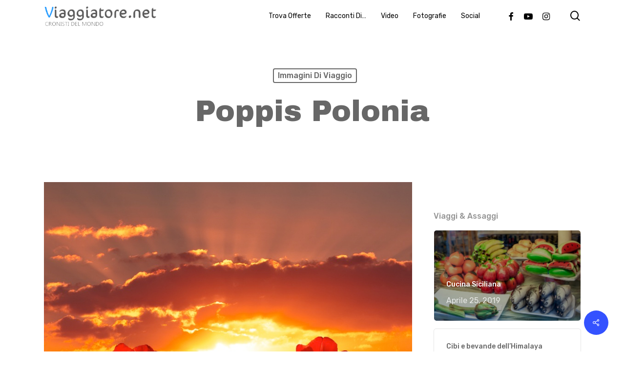

--- FILE ---
content_type: text/html; charset=UTF-8
request_url: https://viaggiatore.net/poppis-polonia/
body_size: 17826
content:
<!doctype html>
<html lang="it-IT" class="no-js">
<head>
	<meta charset="UTF-8">
	<meta name="viewport" content="width=device-width, initial-scale=1, maximum-scale=1, user-scalable=0" /><title>poppis polonia &#8211; Viaggiatore.net</title>
<meta name='robots' content='max-image-preview:large' />
<link rel='dns-prefetch' href='//fonts.googleapis.com' />
<link rel="alternate" type="application/rss+xml" title="Viaggiatore.net &raquo; Feed" href="https://viaggiatore.net/feed/" />
<link rel="alternate" type="application/rss+xml" title="Viaggiatore.net &raquo; Feed dei commenti" href="https://viaggiatore.net/comments/feed/" />
<script type="text/javascript">
window._wpemojiSettings = {"baseUrl":"https:\/\/s.w.org\/images\/core\/emoji\/14.0.0\/72x72\/","ext":".png","svgUrl":"https:\/\/s.w.org\/images\/core\/emoji\/14.0.0\/svg\/","svgExt":".svg","source":{"concatemoji":"https:\/\/viaggiatore.net\/wp-includes\/js\/wp-emoji-release.min.js?ver=2232ce5da283a0b3612e6c4545be5ef7"}};
/*! This file is auto-generated */
!function(e,a,t){var n,r,o,i=a.createElement("canvas"),p=i.getContext&&i.getContext("2d");function s(e,t){p.clearRect(0,0,i.width,i.height),p.fillText(e,0,0);e=i.toDataURL();return p.clearRect(0,0,i.width,i.height),p.fillText(t,0,0),e===i.toDataURL()}function c(e){var t=a.createElement("script");t.src=e,t.defer=t.type="text/javascript",a.getElementsByTagName("head")[0].appendChild(t)}for(o=Array("flag","emoji"),t.supports={everything:!0,everythingExceptFlag:!0},r=0;r<o.length;r++)t.supports[o[r]]=function(e){if(p&&p.fillText)switch(p.textBaseline="top",p.font="600 32px Arial",e){case"flag":return s("\ud83c\udff3\ufe0f\u200d\u26a7\ufe0f","\ud83c\udff3\ufe0f\u200b\u26a7\ufe0f")?!1:!s("\ud83c\uddfa\ud83c\uddf3","\ud83c\uddfa\u200b\ud83c\uddf3")&&!s("\ud83c\udff4\udb40\udc67\udb40\udc62\udb40\udc65\udb40\udc6e\udb40\udc67\udb40\udc7f","\ud83c\udff4\u200b\udb40\udc67\u200b\udb40\udc62\u200b\udb40\udc65\u200b\udb40\udc6e\u200b\udb40\udc67\u200b\udb40\udc7f");case"emoji":return!s("\ud83e\udef1\ud83c\udffb\u200d\ud83e\udef2\ud83c\udfff","\ud83e\udef1\ud83c\udffb\u200b\ud83e\udef2\ud83c\udfff")}return!1}(o[r]),t.supports.everything=t.supports.everything&&t.supports[o[r]],"flag"!==o[r]&&(t.supports.everythingExceptFlag=t.supports.everythingExceptFlag&&t.supports[o[r]]);t.supports.everythingExceptFlag=t.supports.everythingExceptFlag&&!t.supports.flag,t.DOMReady=!1,t.readyCallback=function(){t.DOMReady=!0},t.supports.everything||(n=function(){t.readyCallback()},a.addEventListener?(a.addEventListener("DOMContentLoaded",n,!1),e.addEventListener("load",n,!1)):(e.attachEvent("onload",n),a.attachEvent("onreadystatechange",function(){"complete"===a.readyState&&t.readyCallback()})),(e=t.source||{}).concatemoji?c(e.concatemoji):e.wpemoji&&e.twemoji&&(c(e.twemoji),c(e.wpemoji)))}(window,document,window._wpemojiSettings);
</script>
<style type="text/css">
img.wp-smiley,
img.emoji {
	display: inline !important;
	border: none !important;
	box-shadow: none !important;
	height: 1em !important;
	width: 1em !important;
	margin: 0 0.07em !important;
	vertical-align: -0.1em !important;
	background: none !important;
	padding: 0 !important;
}
</style>
	<link rel='stylesheet' id='wp-block-library-css' href='https://viaggiatore.net/wp-includes/css/dist/block-library/style.min.css?ver=2232ce5da283a0b3612e6c4545be5ef7' type='text/css' media='all' />
<link rel='stylesheet' id='classic-theme-styles-css' href='https://viaggiatore.net/wp-includes/css/classic-themes.min.css?ver=2232ce5da283a0b3612e6c4545be5ef7' type='text/css' media='all' />
<style id='global-styles-inline-css' type='text/css'>
body{--wp--preset--color--black: #000000;--wp--preset--color--cyan-bluish-gray: #abb8c3;--wp--preset--color--white: #ffffff;--wp--preset--color--pale-pink: #f78da7;--wp--preset--color--vivid-red: #cf2e2e;--wp--preset--color--luminous-vivid-orange: #ff6900;--wp--preset--color--luminous-vivid-amber: #fcb900;--wp--preset--color--light-green-cyan: #7bdcb5;--wp--preset--color--vivid-green-cyan: #00d084;--wp--preset--color--pale-cyan-blue: #8ed1fc;--wp--preset--color--vivid-cyan-blue: #0693e3;--wp--preset--color--vivid-purple: #9b51e0;--wp--preset--gradient--vivid-cyan-blue-to-vivid-purple: linear-gradient(135deg,rgba(6,147,227,1) 0%,rgb(155,81,224) 100%);--wp--preset--gradient--light-green-cyan-to-vivid-green-cyan: linear-gradient(135deg,rgb(122,220,180) 0%,rgb(0,208,130) 100%);--wp--preset--gradient--luminous-vivid-amber-to-luminous-vivid-orange: linear-gradient(135deg,rgba(252,185,0,1) 0%,rgba(255,105,0,1) 100%);--wp--preset--gradient--luminous-vivid-orange-to-vivid-red: linear-gradient(135deg,rgba(255,105,0,1) 0%,rgb(207,46,46) 100%);--wp--preset--gradient--very-light-gray-to-cyan-bluish-gray: linear-gradient(135deg,rgb(238,238,238) 0%,rgb(169,184,195) 100%);--wp--preset--gradient--cool-to-warm-spectrum: linear-gradient(135deg,rgb(74,234,220) 0%,rgb(151,120,209) 20%,rgb(207,42,186) 40%,rgb(238,44,130) 60%,rgb(251,105,98) 80%,rgb(254,248,76) 100%);--wp--preset--gradient--blush-light-purple: linear-gradient(135deg,rgb(255,206,236) 0%,rgb(152,150,240) 100%);--wp--preset--gradient--blush-bordeaux: linear-gradient(135deg,rgb(254,205,165) 0%,rgb(254,45,45) 50%,rgb(107,0,62) 100%);--wp--preset--gradient--luminous-dusk: linear-gradient(135deg,rgb(255,203,112) 0%,rgb(199,81,192) 50%,rgb(65,88,208) 100%);--wp--preset--gradient--pale-ocean: linear-gradient(135deg,rgb(255,245,203) 0%,rgb(182,227,212) 50%,rgb(51,167,181) 100%);--wp--preset--gradient--electric-grass: linear-gradient(135deg,rgb(202,248,128) 0%,rgb(113,206,126) 100%);--wp--preset--gradient--midnight: linear-gradient(135deg,rgb(2,3,129) 0%,rgb(40,116,252) 100%);--wp--preset--duotone--dark-grayscale: url('#wp-duotone-dark-grayscale');--wp--preset--duotone--grayscale: url('#wp-duotone-grayscale');--wp--preset--duotone--purple-yellow: url('#wp-duotone-purple-yellow');--wp--preset--duotone--blue-red: url('#wp-duotone-blue-red');--wp--preset--duotone--midnight: url('#wp-duotone-midnight');--wp--preset--duotone--magenta-yellow: url('#wp-duotone-magenta-yellow');--wp--preset--duotone--purple-green: url('#wp-duotone-purple-green');--wp--preset--duotone--blue-orange: url('#wp-duotone-blue-orange');--wp--preset--font-size--small: 13px;--wp--preset--font-size--medium: 20px;--wp--preset--font-size--large: 36px;--wp--preset--font-size--x-large: 42px;--wp--preset--spacing--20: 0.44rem;--wp--preset--spacing--30: 0.67rem;--wp--preset--spacing--40: 1rem;--wp--preset--spacing--50: 1.5rem;--wp--preset--spacing--60: 2.25rem;--wp--preset--spacing--70: 3.38rem;--wp--preset--spacing--80: 5.06rem;--wp--preset--shadow--natural: 6px 6px 9px rgba(0, 0, 0, 0.2);--wp--preset--shadow--deep: 12px 12px 50px rgba(0, 0, 0, 0.4);--wp--preset--shadow--sharp: 6px 6px 0px rgba(0, 0, 0, 0.2);--wp--preset--shadow--outlined: 6px 6px 0px -3px rgba(255, 255, 255, 1), 6px 6px rgba(0, 0, 0, 1);--wp--preset--shadow--crisp: 6px 6px 0px rgba(0, 0, 0, 1);}:where(.is-layout-flex){gap: 0.5em;}body .is-layout-flow > .alignleft{float: left;margin-inline-start: 0;margin-inline-end: 2em;}body .is-layout-flow > .alignright{float: right;margin-inline-start: 2em;margin-inline-end: 0;}body .is-layout-flow > .aligncenter{margin-left: auto !important;margin-right: auto !important;}body .is-layout-constrained > .alignleft{float: left;margin-inline-start: 0;margin-inline-end: 2em;}body .is-layout-constrained > .alignright{float: right;margin-inline-start: 2em;margin-inline-end: 0;}body .is-layout-constrained > .aligncenter{margin-left: auto !important;margin-right: auto !important;}body .is-layout-constrained > :where(:not(.alignleft):not(.alignright):not(.alignfull)){max-width: var(--wp--style--global--content-size);margin-left: auto !important;margin-right: auto !important;}body .is-layout-constrained > .alignwide{max-width: var(--wp--style--global--wide-size);}body .is-layout-flex{display: flex;}body .is-layout-flex{flex-wrap: wrap;align-items: center;}body .is-layout-flex > *{margin: 0;}:where(.wp-block-columns.is-layout-flex){gap: 2em;}.has-black-color{color: var(--wp--preset--color--black) !important;}.has-cyan-bluish-gray-color{color: var(--wp--preset--color--cyan-bluish-gray) !important;}.has-white-color{color: var(--wp--preset--color--white) !important;}.has-pale-pink-color{color: var(--wp--preset--color--pale-pink) !important;}.has-vivid-red-color{color: var(--wp--preset--color--vivid-red) !important;}.has-luminous-vivid-orange-color{color: var(--wp--preset--color--luminous-vivid-orange) !important;}.has-luminous-vivid-amber-color{color: var(--wp--preset--color--luminous-vivid-amber) !important;}.has-light-green-cyan-color{color: var(--wp--preset--color--light-green-cyan) !important;}.has-vivid-green-cyan-color{color: var(--wp--preset--color--vivid-green-cyan) !important;}.has-pale-cyan-blue-color{color: var(--wp--preset--color--pale-cyan-blue) !important;}.has-vivid-cyan-blue-color{color: var(--wp--preset--color--vivid-cyan-blue) !important;}.has-vivid-purple-color{color: var(--wp--preset--color--vivid-purple) !important;}.has-black-background-color{background-color: var(--wp--preset--color--black) !important;}.has-cyan-bluish-gray-background-color{background-color: var(--wp--preset--color--cyan-bluish-gray) !important;}.has-white-background-color{background-color: var(--wp--preset--color--white) !important;}.has-pale-pink-background-color{background-color: var(--wp--preset--color--pale-pink) !important;}.has-vivid-red-background-color{background-color: var(--wp--preset--color--vivid-red) !important;}.has-luminous-vivid-orange-background-color{background-color: var(--wp--preset--color--luminous-vivid-orange) !important;}.has-luminous-vivid-amber-background-color{background-color: var(--wp--preset--color--luminous-vivid-amber) !important;}.has-light-green-cyan-background-color{background-color: var(--wp--preset--color--light-green-cyan) !important;}.has-vivid-green-cyan-background-color{background-color: var(--wp--preset--color--vivid-green-cyan) !important;}.has-pale-cyan-blue-background-color{background-color: var(--wp--preset--color--pale-cyan-blue) !important;}.has-vivid-cyan-blue-background-color{background-color: var(--wp--preset--color--vivid-cyan-blue) !important;}.has-vivid-purple-background-color{background-color: var(--wp--preset--color--vivid-purple) !important;}.has-black-border-color{border-color: var(--wp--preset--color--black) !important;}.has-cyan-bluish-gray-border-color{border-color: var(--wp--preset--color--cyan-bluish-gray) !important;}.has-white-border-color{border-color: var(--wp--preset--color--white) !important;}.has-pale-pink-border-color{border-color: var(--wp--preset--color--pale-pink) !important;}.has-vivid-red-border-color{border-color: var(--wp--preset--color--vivid-red) !important;}.has-luminous-vivid-orange-border-color{border-color: var(--wp--preset--color--luminous-vivid-orange) !important;}.has-luminous-vivid-amber-border-color{border-color: var(--wp--preset--color--luminous-vivid-amber) !important;}.has-light-green-cyan-border-color{border-color: var(--wp--preset--color--light-green-cyan) !important;}.has-vivid-green-cyan-border-color{border-color: var(--wp--preset--color--vivid-green-cyan) !important;}.has-pale-cyan-blue-border-color{border-color: var(--wp--preset--color--pale-cyan-blue) !important;}.has-vivid-cyan-blue-border-color{border-color: var(--wp--preset--color--vivid-cyan-blue) !important;}.has-vivid-purple-border-color{border-color: var(--wp--preset--color--vivid-purple) !important;}.has-vivid-cyan-blue-to-vivid-purple-gradient-background{background: var(--wp--preset--gradient--vivid-cyan-blue-to-vivid-purple) !important;}.has-light-green-cyan-to-vivid-green-cyan-gradient-background{background: var(--wp--preset--gradient--light-green-cyan-to-vivid-green-cyan) !important;}.has-luminous-vivid-amber-to-luminous-vivid-orange-gradient-background{background: var(--wp--preset--gradient--luminous-vivid-amber-to-luminous-vivid-orange) !important;}.has-luminous-vivid-orange-to-vivid-red-gradient-background{background: var(--wp--preset--gradient--luminous-vivid-orange-to-vivid-red) !important;}.has-very-light-gray-to-cyan-bluish-gray-gradient-background{background: var(--wp--preset--gradient--very-light-gray-to-cyan-bluish-gray) !important;}.has-cool-to-warm-spectrum-gradient-background{background: var(--wp--preset--gradient--cool-to-warm-spectrum) !important;}.has-blush-light-purple-gradient-background{background: var(--wp--preset--gradient--blush-light-purple) !important;}.has-blush-bordeaux-gradient-background{background: var(--wp--preset--gradient--blush-bordeaux) !important;}.has-luminous-dusk-gradient-background{background: var(--wp--preset--gradient--luminous-dusk) !important;}.has-pale-ocean-gradient-background{background: var(--wp--preset--gradient--pale-ocean) !important;}.has-electric-grass-gradient-background{background: var(--wp--preset--gradient--electric-grass) !important;}.has-midnight-gradient-background{background: var(--wp--preset--gradient--midnight) !important;}.has-small-font-size{font-size: var(--wp--preset--font-size--small) !important;}.has-medium-font-size{font-size: var(--wp--preset--font-size--medium) !important;}.has-large-font-size{font-size: var(--wp--preset--font-size--large) !important;}.has-x-large-font-size{font-size: var(--wp--preset--font-size--x-large) !important;}
.wp-block-navigation a:where(:not(.wp-element-button)){color: inherit;}
:where(.wp-block-columns.is-layout-flex){gap: 2em;}
.wp-block-pullquote{font-size: 1.5em;line-height: 1.6;}
</style>
<link rel='stylesheet' id='salient-social-css' href='https://viaggiatore.net/wp-content/plugins/salient-social/css/style.css?ver=1.2.2' type='text/css' media='all' />
<style id='salient-social-inline-css' type='text/css'>

  .sharing-default-minimal .nectar-love.loved,
  body .nectar-social[data-color-override="override"].fixed > a:before, 
  body .nectar-social[data-color-override="override"].fixed .nectar-social-inner a,
  .sharing-default-minimal .nectar-social[data-color-override="override"] .nectar-social-inner a:hover,
  .nectar-social.vertical[data-color-override="override"] .nectar-social-inner a:hover {
    background-color: #3452ff;
  }
  .nectar-social.hover .nectar-love.loved,
  .nectar-social.hover > .nectar-love-button a:hover,
  .nectar-social[data-color-override="override"].hover > div a:hover,
  #single-below-header .nectar-social[data-color-override="override"].hover > div a:hover,
  .nectar-social[data-color-override="override"].hover .share-btn:hover,
  .sharing-default-minimal .nectar-social[data-color-override="override"] .nectar-social-inner a {
    border-color: #3452ff;
  }
  #single-below-header .nectar-social.hover .nectar-love.loved i,
  #single-below-header .nectar-social.hover[data-color-override="override"] a:hover,
  #single-below-header .nectar-social.hover[data-color-override="override"] a:hover i,
  #single-below-header .nectar-social.hover .nectar-love-button a:hover i,
  .nectar-love:hover i,
  .hover .nectar-love:hover .total_loves,
  .nectar-love.loved i,
  .nectar-social.hover .nectar-love.loved .total_loves,
  .nectar-social.hover .share-btn:hover, 
  .nectar-social[data-color-override="override"].hover .nectar-social-inner a:hover,
  .nectar-social[data-color-override="override"].hover > div:hover span,
  .sharing-default-minimal .nectar-social[data-color-override="override"] .nectar-social-inner a:not(:hover) i,
  .sharing-default-minimal .nectar-social[data-color-override="override"] .nectar-social-inner a:not(:hover) {
    color: #3452ff;
  }
</style>
<link rel='stylesheet' id='font-awesome-css' href='https://viaggiatore.net/wp-content/themes/salient/css/font-awesome-legacy.min.css?ver=4.7.1' type='text/css' media='all' />
<link rel='stylesheet' id='salient-grid-system-css' href='https://viaggiatore.net/wp-content/themes/salient/css/build/grid-system.css?ver=15.0.7' type='text/css' media='all' />
<link rel='stylesheet' id='main-styles-css' href='https://viaggiatore.net/wp-content/themes/salient/css/build/style.css?ver=15.0.7' type='text/css' media='all' />
<style id='main-styles-inline-css' type='text/css'>
html:not(.page-trans-loaded) { background-color: #ffffff; }
</style>
<link rel='stylesheet' id='nectar-single-styles-css' href='https://viaggiatore.net/wp-content/themes/salient/css/build/single.css?ver=15.0.7' type='text/css' media='all' />
<link rel='stylesheet' id='nectar-element-recent-posts-css' href='https://viaggiatore.net/wp-content/themes/salient/css/build/elements/element-recent-posts.css?ver=15.0.7' type='text/css' media='all' />
<link rel='stylesheet' id='nectar_default_font_open_sans-css' href='https://fonts.googleapis.com/css?family=Open+Sans%3A300%2C400%2C600%2C700&#038;subset=latin%2Clatin-ext' type='text/css' media='all' />
<link rel='stylesheet' id='responsive-css' href='https://viaggiatore.net/wp-content/themes/salient/css/build/responsive.css?ver=15.0.7' type='text/css' media='all' />
<link rel='stylesheet' id='skin-material-css' href='https://viaggiatore.net/wp-content/themes/salient/css/build/skin-material.css?ver=15.0.7' type='text/css' media='all' />
<link rel='stylesheet' id='salient-wp-menu-dynamic-css' href='https://viaggiatore.net/wp-content/uploads/salient/menu-dynamic.css?ver=66246' type='text/css' media='all' />
<link rel='stylesheet' id='nectar-widget-posts-css' href='https://viaggiatore.net/wp-content/themes/salient/css/build/elements/widget-nectar-posts.css?ver=15.0.7' type='text/css' media='all' />
<link rel='stylesheet' id='dynamic-css-css' href='https://viaggiatore.net/wp-content/themes/salient/css/salient-dynamic-styles.css?ver=15427' type='text/css' media='all' />
<style id='dynamic-css-inline-css' type='text/css'>
#page-header-bg[data-post-hs="default_minimal"] .inner-wrap{text-align:center}#page-header-bg[data-post-hs="default_minimal"] .inner-wrap >a,.material #page-header-bg.fullscreen-header .inner-wrap >a{color:#fff;font-weight:600;border:2px solid rgba(255,255,255,0.4);padding:4px 10px;margin:5px 6px 0 5px;display:inline-block;transition:all 0.2s ease;-webkit-transition:all 0.2s ease;font-size:14px;line-height:18px}body.material #page-header-bg.fullscreen-header .inner-wrap >a{margin-bottom:15px;}body.material #page-header-bg.fullscreen-header .inner-wrap >a{border:none;padding:6px 10px}body[data-button-style^="rounded"] #page-header-bg[data-post-hs="default_minimal"] .inner-wrap >a,body[data-button-style^="rounded"].material #page-header-bg.fullscreen-header .inner-wrap >a{border-radius:100px}body.single [data-post-hs="default_minimal"] #single-below-header span,body.single .heading-title[data-header-style="default_minimal"] #single-below-header span{line-height:14px;}#page-header-bg[data-post-hs="default_minimal"] #single-below-header{text-align:center;position:relative;z-index:100}#page-header-bg[data-post-hs="default_minimal"] #single-below-header span{float:none;display:inline-block}#page-header-bg[data-post-hs="default_minimal"] .inner-wrap >a:hover,#page-header-bg[data-post-hs="default_minimal"] .inner-wrap >a:focus{border-color:transparent}#page-header-bg.fullscreen-header .avatar,#page-header-bg[data-post-hs="default_minimal"] .avatar{border-radius:100%}#page-header-bg.fullscreen-header .meta-author span,#page-header-bg[data-post-hs="default_minimal"] .meta-author span{display:block}#page-header-bg.fullscreen-header .meta-author img{margin-bottom:0;height:50px;width:auto}#page-header-bg[data-post-hs="default_minimal"] .meta-author img{margin-bottom:0;height:40px;width:auto}#page-header-bg[data-post-hs="default_minimal"] .author-section{position:absolute;bottom:30px}#page-header-bg.fullscreen-header .meta-author,#page-header-bg[data-post-hs="default_minimal"] .meta-author{font-size:18px}#page-header-bg.fullscreen-header .author-section .meta-date,#page-header-bg[data-post-hs="default_minimal"] .author-section .meta-date{font-size:12px;color:rgba(255,255,255,0.8)}#page-header-bg.fullscreen-header .author-section .meta-date i{font-size:12px}#page-header-bg[data-post-hs="default_minimal"] .author-section .meta-date i{font-size:11px;line-height:14px}#page-header-bg[data-post-hs="default_minimal"] .author-section .avatar-post-info{position:relative;top:-5px}#page-header-bg.fullscreen-header .author-section a,#page-header-bg[data-post-hs="default_minimal"] .author-section a{display:block;margin-bottom:-2px}#page-header-bg[data-post-hs="default_minimal"] .author-section a{font-size:14px;line-height:14px}#page-header-bg.fullscreen-header .author-section a:hover,#page-header-bg[data-post-hs="default_minimal"] .author-section a:hover{color:rgba(255,255,255,0.85)!important}#page-header-bg.fullscreen-header .author-section,#page-header-bg[data-post-hs="default_minimal"] .author-section{width:100%;z-index:10;text-align:center}#page-header-bg.fullscreen-header .author-section{margin-top:25px;}#page-header-bg.fullscreen-header .author-section span,#page-header-bg[data-post-hs="default_minimal"] .author-section span{padding-left:0;line-height:20px;font-size:20px}#page-header-bg.fullscreen-header .author-section .avatar-post-info,#page-header-bg[data-post-hs="default_minimal"] .author-section .avatar-post-info{margin-left:10px}#page-header-bg.fullscreen-header .author-section .avatar-post-info,#page-header-bg.fullscreen-header .author-section .meta-author,#page-header-bg[data-post-hs="default_minimal"] .author-section .avatar-post-info,#page-header-bg[data-post-hs="default_minimal"] .author-section .meta-author{text-align:left;display:inline-block;top:9px}@media only screen and (min-width :690px) and (max-width :999px){body.single-post #page-header-bg[data-post-hs="default_minimal"]{padding-top:10%;padding-bottom:10%;}}@media only screen and (max-width :690px){#ajax-content-wrap #page-header-bg[data-post-hs="default_minimal"] #single-below-header span:not(.rich-snippet-hidden),#ajax-content-wrap .row.heading-title[data-header-style="default_minimal"] .col.section-title span.meta-category{display:inline-block;}.container-wrap[data-remove-post-comment-number="0"][data-remove-post-author="0"][data-remove-post-date="0"] .heading-title[data-header-style="default_minimal"] #single-below-header > span,#page-header-bg[data-post-hs="default_minimal"] .span_6[data-remove-post-comment-number="0"][data-remove-post-author="0"][data-remove-post-date="0"] #single-below-header > span{padding:0 8px;}.container-wrap[data-remove-post-comment-number="0"][data-remove-post-author="0"][data-remove-post-date="0"] .heading-title[data-header-style="default_minimal"] #single-below-header span,#page-header-bg[data-post-hs="default_minimal"] .span_6[data-remove-post-comment-number="0"][data-remove-post-author="0"][data-remove-post-date="0"] #single-below-header span{font-size:13px;line-height:10px;}.material #page-header-bg.fullscreen-header .author-section{margin-top:5px;}#page-header-bg.fullscreen-header .author-section{bottom:20px;}#page-header-bg.fullscreen-header .author-section .meta-date:not(.updated){margin-top:-4px;display:block;}#page-header-bg.fullscreen-header .author-section .avatar-post-info{margin:10px 0 0 0;}}#page-header-bg h1,#page-header-bg .subheader,.nectar-box-roll .overlaid-content h1,.nectar-box-roll .overlaid-content .subheader,#page-header-bg #portfolio-nav a i,body .section-title #portfolio-nav a:hover i,.page-header-no-bg h1,.page-header-no-bg span,#page-header-bg #portfolio-nav a i,#page-header-bg span,#page-header-bg #single-below-header a:hover,#page-header-bg #single-below-header a:focus,#page-header-bg.fullscreen-header .author-section a{color:#ffffff!important;}body #page-header-bg .pinterest-share i,body #page-header-bg .facebook-share i,body #page-header-bg .linkedin-share i,body #page-header-bg .twitter-share i,body #page-header-bg .google-plus-share i,body #page-header-bg .icon-salient-heart,body #page-header-bg .icon-salient-heart-2{color:#ffffff;}#page-header-bg[data-post-hs="default_minimal"] .inner-wrap > a:not(:hover){color:#ffffff;border-color:rgba(255,255,255,0.4);}.single #page-header-bg #single-below-header > span{border-color:rgba(255,255,255,0.4);}body .section-title #portfolio-nav a:hover i{opacity:0.75;}.single #page-header-bg .blog-title #single-meta .nectar-social.hover > div a,.single #page-header-bg .blog-title #single-meta > div a,.single #page-header-bg .blog-title #single-meta ul .n-shortcode a,#page-header-bg .blog-title #single-meta .nectar-social.hover .share-btn{border-color:rgba(255,255,255,0.4);}.single #page-header-bg .blog-title #single-meta .nectar-social.hover > div a:hover,#page-header-bg .blog-title #single-meta .nectar-social.hover .share-btn:hover,.single #page-header-bg .blog-title #single-meta div > a:hover,.single #page-header-bg .blog-title #single-meta ul .n-shortcode a:hover,.single #page-header-bg .blog-title #single-meta ul li:not(.meta-share-count):hover > a{border-color:rgba(255,255,255,1);}.single #page-header-bg #single-meta div span,.single #page-header-bg #single-meta > div a,.single #page-header-bg #single-meta > div i{color:#ffffff!important;}.single #page-header-bg #single-meta ul .meta-share-count .nectar-social a i{color:rgba(255,255,255,0.7)!important;}.single #page-header-bg #single-meta ul .meta-share-count .nectar-social a:hover i{color:rgba(255,255,255,1)!important;}#header-space{background-color:#ffffff}@media only screen and (min-width:1000px){body #ajax-content-wrap.no-scroll{min-height:calc(100vh - 65px);height:calc(100vh - 65px)!important;}}@media only screen and (min-width:1000px){#page-header-wrap.fullscreen-header,#page-header-wrap.fullscreen-header #page-header-bg,html:not(.nectar-box-roll-loaded) .nectar-box-roll > #page-header-bg.fullscreen-header,.nectar_fullscreen_zoom_recent_projects,#nectar_fullscreen_rows:not(.afterLoaded) > div{height:calc(100vh - 64px);}.wpb_row.vc_row-o-full-height.top-level,.wpb_row.vc_row-o-full-height.top-level > .col.span_12{min-height:calc(100vh - 64px);}html:not(.nectar-box-roll-loaded) .nectar-box-roll > #page-header-bg.fullscreen-header{top:65px;}.nectar-slider-wrap[data-fullscreen="true"]:not(.loaded),.nectar-slider-wrap[data-fullscreen="true"]:not(.loaded) .swiper-container{height:calc(100vh - 63px)!important;}.admin-bar .nectar-slider-wrap[data-fullscreen="true"]:not(.loaded),.admin-bar .nectar-slider-wrap[data-fullscreen="true"]:not(.loaded) .swiper-container{height:calc(100vh - 63px - 32px)!important;}}.admin-bar[class*="page-template-template-no-header"] .wpb_row.vc_row-o-full-height.top-level,.admin-bar[class*="page-template-template-no-header"] .wpb_row.vc_row-o-full-height.top-level > .col.span_12{min-height:calc(100vh - 32px);}body[class*="page-template-template-no-header"] .wpb_row.vc_row-o-full-height.top-level,body[class*="page-template-template-no-header"] .wpb_row.vc_row-o-full-height.top-level > .col.span_12{min-height:100vh;}@media only screen and (max-width:999px){.using-mobile-browser #nectar_fullscreen_rows:not(.afterLoaded):not([data-mobile-disable="on"]) > div{height:calc(100vh - 106px);}.using-mobile-browser .wpb_row.vc_row-o-full-height.top-level,.using-mobile-browser .wpb_row.vc_row-o-full-height.top-level > .col.span_12,[data-permanent-transparent="1"].using-mobile-browser .wpb_row.vc_row-o-full-height.top-level,[data-permanent-transparent="1"].using-mobile-browser .wpb_row.vc_row-o-full-height.top-level > .col.span_12{min-height:calc(100vh - 106px);}html:not(.nectar-box-roll-loaded) .nectar-box-roll > #page-header-bg.fullscreen-header,.nectar_fullscreen_zoom_recent_projects,.nectar-slider-wrap[data-fullscreen="true"]:not(.loaded),.nectar-slider-wrap[data-fullscreen="true"]:not(.loaded) .swiper-container,#nectar_fullscreen_rows:not(.afterLoaded):not([data-mobile-disable="on"]) > div{height:calc(100vh - 53px);}.wpb_row.vc_row-o-full-height.top-level,.wpb_row.vc_row-o-full-height.top-level > .col.span_12{min-height:calc(100vh - 53px);}body[data-transparent-header="false"] #ajax-content-wrap.no-scroll{min-height:calc(100vh - 53px);height:calc(100vh - 53px);}}.screen-reader-text,.nectar-skip-to-content:not(:focus){border:0;clip:rect(1px,1px,1px,1px);clip-path:inset(50%);height:1px;margin:-1px;overflow:hidden;padding:0;position:absolute!important;width:1px;word-wrap:normal!important;}.row .col img:not([srcset]){width:auto;}.row .col img.img-with-animation.nectar-lazy:not([srcset]){width:100%;}
</style>
<link rel='stylesheet' id='redux-google-fonts-salient_redux-css' href='https://fonts.googleapis.com/css?family=Rubik%3A400%2C500%2C700%7CArchivo+Black%3A400%7CNunito%3A400italic%2C400%7CMontserrat%3A500&#038;subset=latin&#038;ver=1675359425' type='text/css' media='all' />
<script type='text/javascript' src='https://viaggiatore.net/wp-includes/js/jquery/jquery.min.js?ver=3.6.4' id='jquery-core-js'></script>
<script type='text/javascript' src='https://viaggiatore.net/wp-includes/js/jquery/jquery-migrate.min.js?ver=3.4.0' id='jquery-migrate-js'></script>
<link rel="https://api.w.org/" href="https://viaggiatore.net/wp-json/" /><link rel="alternate" type="application/json" href="https://viaggiatore.net/wp-json/wp/v2/posts/16857" /><link rel="EditURI" type="application/rsd+xml" title="RSD" href="https://viaggiatore.net/xmlrpc.php?rsd" />
<link rel="wlwmanifest" type="application/wlwmanifest+xml" href="https://viaggiatore.net/wp-includes/wlwmanifest.xml" />

<link rel="canonical" href="https://viaggiatore.net/poppis-polonia/" />
<link rel='shortlink' href='https://viaggiatore.net/?p=16857' />
<link rel="alternate" type="application/json+oembed" href="https://viaggiatore.net/wp-json/oembed/1.0/embed?url=https%3A%2F%2Fviaggiatore.net%2Fpoppis-polonia%2F" />
<link rel="alternate" type="text/xml+oembed" href="https://viaggiatore.net/wp-json/oembed/1.0/embed?url=https%3A%2F%2Fviaggiatore.net%2Fpoppis-polonia%2F&#038;format=xml" />
<!-- Analytics by WP Statistics v14.11.4 - https://wp-statistics.com -->
<script type="text/javascript"> var root = document.getElementsByTagName( "html" )[0]; root.setAttribute( "class", "js" ); </script><meta name="generator" content="Powered by WPBakery Page Builder - drag and drop page builder for WordPress."/>
<noscript><style> .wpb_animate_when_almost_visible { opacity: 1; }</style></noscript></head><body class="post-template-default single single-post postid-16857 single-format-standard material wpb-js-composer js-comp-ver-6.9.1 vc_responsive" data-footer-reveal="1" data-footer-reveal-shadow="none" data-header-format="default" data-body-border="off" data-boxed-style="" data-header-breakpoint="1000" data-dropdown-style="minimal" data-cae="easeOutQuart" data-cad="700" data-megamenu-width="full-width" data-aie="zoom-out" data-ls="magnific" data-apte="standard" data-hhun="0" data-fancy-form-rcs="default" data-form-style="minimal" data-form-submit="regular" data-is="minimal" data-button-style="slightly_rounded_shadow" data-user-account-button="false" data-flex-cols="true" data-col-gap="default" data-header-inherit-rc="false" data-header-search="true" data-animated-anchors="true" data-ajax-transitions="true" data-full-width-header="false" data-slide-out-widget-area="true" data-slide-out-widget-area-style="slide-out-from-right" data-user-set-ocm="off" data-loading-animation="none" data-bg-header="false" data-responsive="1" data-ext-responsive="true" data-ext-padding="90" data-header-resize="1" data-header-color="custom" data-cart="false" data-remove-m-parallax="" data-remove-m-video-bgs="" data-m-animate="0" data-force-header-trans-color="light" data-smooth-scrolling="0" data-permanent-transparent="false" >
	
	<script type="text/javascript">
	 (function(window, document) {

		 if(navigator.userAgent.match(/(Android|iPod|iPhone|iPad|BlackBerry|IEMobile|Opera Mini)/)) {
			 document.body.className += " using-mobile-browser mobile ";
		 }

		 if( !("ontouchstart" in window) ) {

			 var body = document.querySelector("body");
			 var winW = window.innerWidth;
			 var bodyW = body.clientWidth;

			 if (winW > bodyW + 4) {
				 body.setAttribute("style", "--scroll-bar-w: " + (winW - bodyW - 4) + "px");
			 } else {
				 body.setAttribute("style", "--scroll-bar-w: 0px");
			 }
		 }

	 })(window, document);
   </script><svg xmlns="http://www.w3.org/2000/svg" viewBox="0 0 0 0" width="0" height="0" focusable="false" role="none" style="visibility: hidden; position: absolute; left: -9999px; overflow: hidden;" ><defs><filter id="wp-duotone-dark-grayscale"><feColorMatrix color-interpolation-filters="sRGB" type="matrix" values=" .299 .587 .114 0 0 .299 .587 .114 0 0 .299 .587 .114 0 0 .299 .587 .114 0 0 " /><feComponentTransfer color-interpolation-filters="sRGB" ><feFuncR type="table" tableValues="0 0.49803921568627" /><feFuncG type="table" tableValues="0 0.49803921568627" /><feFuncB type="table" tableValues="0 0.49803921568627" /><feFuncA type="table" tableValues="1 1" /></feComponentTransfer><feComposite in2="SourceGraphic" operator="in" /></filter></defs></svg><svg xmlns="http://www.w3.org/2000/svg" viewBox="0 0 0 0" width="0" height="0" focusable="false" role="none" style="visibility: hidden; position: absolute; left: -9999px; overflow: hidden;" ><defs><filter id="wp-duotone-grayscale"><feColorMatrix color-interpolation-filters="sRGB" type="matrix" values=" .299 .587 .114 0 0 .299 .587 .114 0 0 .299 .587 .114 0 0 .299 .587 .114 0 0 " /><feComponentTransfer color-interpolation-filters="sRGB" ><feFuncR type="table" tableValues="0 1" /><feFuncG type="table" tableValues="0 1" /><feFuncB type="table" tableValues="0 1" /><feFuncA type="table" tableValues="1 1" /></feComponentTransfer><feComposite in2="SourceGraphic" operator="in" /></filter></defs></svg><svg xmlns="http://www.w3.org/2000/svg" viewBox="0 0 0 0" width="0" height="0" focusable="false" role="none" style="visibility: hidden; position: absolute; left: -9999px; overflow: hidden;" ><defs><filter id="wp-duotone-purple-yellow"><feColorMatrix color-interpolation-filters="sRGB" type="matrix" values=" .299 .587 .114 0 0 .299 .587 .114 0 0 .299 .587 .114 0 0 .299 .587 .114 0 0 " /><feComponentTransfer color-interpolation-filters="sRGB" ><feFuncR type="table" tableValues="0.54901960784314 0.98823529411765" /><feFuncG type="table" tableValues="0 1" /><feFuncB type="table" tableValues="0.71764705882353 0.25490196078431" /><feFuncA type="table" tableValues="1 1" /></feComponentTransfer><feComposite in2="SourceGraphic" operator="in" /></filter></defs></svg><svg xmlns="http://www.w3.org/2000/svg" viewBox="0 0 0 0" width="0" height="0" focusable="false" role="none" style="visibility: hidden; position: absolute; left: -9999px; overflow: hidden;" ><defs><filter id="wp-duotone-blue-red"><feColorMatrix color-interpolation-filters="sRGB" type="matrix" values=" .299 .587 .114 0 0 .299 .587 .114 0 0 .299 .587 .114 0 0 .299 .587 .114 0 0 " /><feComponentTransfer color-interpolation-filters="sRGB" ><feFuncR type="table" tableValues="0 1" /><feFuncG type="table" tableValues="0 0.27843137254902" /><feFuncB type="table" tableValues="0.5921568627451 0.27843137254902" /><feFuncA type="table" tableValues="1 1" /></feComponentTransfer><feComposite in2="SourceGraphic" operator="in" /></filter></defs></svg><svg xmlns="http://www.w3.org/2000/svg" viewBox="0 0 0 0" width="0" height="0" focusable="false" role="none" style="visibility: hidden; position: absolute; left: -9999px; overflow: hidden;" ><defs><filter id="wp-duotone-midnight"><feColorMatrix color-interpolation-filters="sRGB" type="matrix" values=" .299 .587 .114 0 0 .299 .587 .114 0 0 .299 .587 .114 0 0 .299 .587 .114 0 0 " /><feComponentTransfer color-interpolation-filters="sRGB" ><feFuncR type="table" tableValues="0 0" /><feFuncG type="table" tableValues="0 0.64705882352941" /><feFuncB type="table" tableValues="0 1" /><feFuncA type="table" tableValues="1 1" /></feComponentTransfer><feComposite in2="SourceGraphic" operator="in" /></filter></defs></svg><svg xmlns="http://www.w3.org/2000/svg" viewBox="0 0 0 0" width="0" height="0" focusable="false" role="none" style="visibility: hidden; position: absolute; left: -9999px; overflow: hidden;" ><defs><filter id="wp-duotone-magenta-yellow"><feColorMatrix color-interpolation-filters="sRGB" type="matrix" values=" .299 .587 .114 0 0 .299 .587 .114 0 0 .299 .587 .114 0 0 .299 .587 .114 0 0 " /><feComponentTransfer color-interpolation-filters="sRGB" ><feFuncR type="table" tableValues="0.78039215686275 1" /><feFuncG type="table" tableValues="0 0.94901960784314" /><feFuncB type="table" tableValues="0.35294117647059 0.47058823529412" /><feFuncA type="table" tableValues="1 1" /></feComponentTransfer><feComposite in2="SourceGraphic" operator="in" /></filter></defs></svg><svg xmlns="http://www.w3.org/2000/svg" viewBox="0 0 0 0" width="0" height="0" focusable="false" role="none" style="visibility: hidden; position: absolute; left: -9999px; overflow: hidden;" ><defs><filter id="wp-duotone-purple-green"><feColorMatrix color-interpolation-filters="sRGB" type="matrix" values=" .299 .587 .114 0 0 .299 .587 .114 0 0 .299 .587 .114 0 0 .299 .587 .114 0 0 " /><feComponentTransfer color-interpolation-filters="sRGB" ><feFuncR type="table" tableValues="0.65098039215686 0.40392156862745" /><feFuncG type="table" tableValues="0 1" /><feFuncB type="table" tableValues="0.44705882352941 0.4" /><feFuncA type="table" tableValues="1 1" /></feComponentTransfer><feComposite in2="SourceGraphic" operator="in" /></filter></defs></svg><svg xmlns="http://www.w3.org/2000/svg" viewBox="0 0 0 0" width="0" height="0" focusable="false" role="none" style="visibility: hidden; position: absolute; left: -9999px; overflow: hidden;" ><defs><filter id="wp-duotone-blue-orange"><feColorMatrix color-interpolation-filters="sRGB" type="matrix" values=" .299 .587 .114 0 0 .299 .587 .114 0 0 .299 .587 .114 0 0 .299 .587 .114 0 0 " /><feComponentTransfer color-interpolation-filters="sRGB" ><feFuncR type="table" tableValues="0.098039215686275 1" /><feFuncG type="table" tableValues="0 0.66274509803922" /><feFuncB type="table" tableValues="0.84705882352941 0.41960784313725" /><feFuncA type="table" tableValues="1 1" /></feComponentTransfer><feComposite in2="SourceGraphic" operator="in" /></filter></defs></svg><a href="#ajax-content-wrap" class="nectar-skip-to-content">Skip to main content</a><div class="ocm-effect-wrap"><div class="ocm-effect-wrap-inner"><div id="ajax-loading-screen" data-disable-mobile="1" data-disable-fade-on-click="0" data-effect="standard" data-method="standard"><div class="loading-icon none"><div class="material-icon">
						<svg class="nectar-material-spinner" width="60px" height="60px" viewBox="0 0 60 60">
							<circle stroke-linecap="round" cx="30" cy="30" r="26" fill="none" stroke-width="6"></circle>
				  		</svg>	 
					</div></div></div>	
	<div id="header-space"  data-header-mobile-fixed='1'></div> 
	
		<div id="header-outer" data-has-menu="true" data-has-buttons="yes" data-header-button_style="default" data-using-pr-menu="false" data-mobile-fixed="1" data-ptnm="false" data-lhe="animated_underline" data-user-set-bg="#ffffff" data-format="default" data-permanent-transparent="false" data-megamenu-rt="1" data-remove-fixed="0" data-header-resize="1" data-cart="false" data-transparency-option="" data-box-shadow="none" data-shrink-num="6" data-using-secondary="0" data-using-logo="1" data-logo-height="45" data-m-logo-height="30" data-padding="10" data-full-width="false" data-condense="false" >
		
<div id="search-outer" class="nectar">
	<div id="search">
		<div class="container">
			 <div id="search-box">
				 <div class="inner-wrap">
					 <div class="col span_12">
						  <form role="search" action="https://viaggiatore.net/" method="GET">
														 <input type="text" name="s"  value="" aria-label="Search" placeholder="Search" />
							 
						<span>Hit enter to search or ESC to close</span>
												</form>
					</div><!--/span_12-->
				</div><!--/inner-wrap-->
			 </div><!--/search-box-->
			 <div id="close"><a href="#"><span class="screen-reader-text">Close Search</span>
				<span class="close-wrap"> <span class="close-line close-line1"></span> <span class="close-line close-line2"></span> </span>				 </a></div>
		 </div><!--/container-->
	</div><!--/search-->
</div><!--/search-outer-->

<header id="top">
	<div class="container">
		<div class="row">
			<div class="col span_3">
								<a id="logo" href="https://viaggiatore.net" data-supplied-ml-starting-dark="false" data-supplied-ml-starting="false" data-supplied-ml="false" >
					<img class="stnd skip-lazy default-logo dark-version" width="342" height="66" alt="Viaggiatore.net" src="https://viaggiatore.net/wp-content/uploads/2015/04/logo-viaggiatore.png" srcset="https://viaggiatore.net/wp-content/uploads/2015/04/logo-viaggiatore.png 1x, https://viaggiatore.net/wp-content/uploads/2015/04/logo-viaggiatore.png 2x" />				</a>
							</div><!--/span_3-->

			<div class="col span_9 col_last">
									<div class="nectar-mobile-only mobile-header"><div class="inner"></div></div>
									<a class="mobile-search" href="#searchbox"><span class="nectar-icon icon-salient-search" aria-hidden="true"></span><span class="screen-reader-text">search</span></a>
														<div class="slide-out-widget-area-toggle mobile-icon slide-out-from-right" data-custom-color="false" data-icon-animation="simple-transform">
						<div> <a href="#sidewidgetarea" aria-label="Navigation Menu" aria-expanded="false" class="closed">
							<span class="screen-reader-text">Menu</span><span aria-hidden="true"> <i class="lines-button x2"> <i class="lines"></i> </i> </span>
						</a></div>
					</div>
				
									<nav>
													<ul class="sf-menu">
								<li id="menu-item-6669" class="menu-item menu-item-type-custom menu-item-object-custom menu-item-has-children nectar-regular-menu-item menu-item-6669"><a href="#"><span class="menu-title-text">Trova Offerte</span></a>
<ul class="sub-menu">
	<li id="menu-item-4353" class="menu-item menu-item-type-custom menu-item-object-custom nectar-regular-menu-item menu-item-4353"><a href="http://www.booking.com/?aid=333728&#038;label=HV"><span class="menu-title-text">Hotel</span></a></li>
	<li id="menu-item-6663" class="menu-item menu-item-type-custom menu-item-object-custom nectar-regular-menu-item menu-item-6663"><a href="https://www.booking.com/apartments/index.it.html?aid=333728;label=HV"><span class="menu-title-text">Appartamenti</span></a></li>
	<li id="menu-item-6664" class="menu-item menu-item-type-custom menu-item-object-custom nectar-regular-menu-item menu-item-6664"><a href="https://www.booking.com/resorts/index.it.html?aid=333728;label=HV"><span class="menu-title-text">Resort &#8211; vacanze</span></a></li>
	<li id="menu-item-6665" class="menu-item menu-item-type-custom menu-item-object-custom nectar-regular-menu-item menu-item-6665"><a href="https://www.booking.com/villas/index.it.html?aid=333728;label=HV"><span class="menu-title-text">Ville</span></a></li>
	<li id="menu-item-6666" class="menu-item menu-item-type-custom menu-item-object-custom nectar-regular-menu-item menu-item-6666"><a href="https://www.booking.com/bed-and-breakfast/index.it.html?aid=333728;label=HV"><span class="menu-title-text">Bed &#038; Breakfast</span></a></li>
	<li id="menu-item-6667" class="menu-item menu-item-type-custom menu-item-object-custom nectar-regular-menu-item menu-item-6667"><a href="https://www.booking.com/guest-house/index.it.html?aid=333728;label=HV"><span class="menu-title-text">Affittacamere</span></a></li>
	<li id="menu-item-6668" class="menu-item menu-item-type-custom menu-item-object-custom nectar-regular-menu-item menu-item-6668"><a href="https://www.booking.com/hotelchains.it.html?aid=333728;label=HV"><span class="menu-title-text">Catene Alberghiere</span></a></li>
	<li id="menu-item-6662" class="menu-item menu-item-type-custom menu-item-object-custom nectar-regular-menu-item menu-item-6662"><a href="http://crociere.viaggiatore.net/"><span class="menu-title-text">Crociere</span></a></li>
</ul>
</li>
<li id="menu-item-6827" class="menu-item menu-item-type-post_type menu-item-object-page menu-item-has-children nectar-regular-menu-item menu-item-6827"><a href="https://viaggiatore.net/racconti-di/"><span class="menu-title-text">Racconti di…</span></a>
<ul class="sub-menu">
	<li id="menu-item-6830" class="menu-item menu-item-type-post_type menu-item-object-page nectar-regular-menu-item menu-item-6830"><a href="https://viaggiatore.net/diventa-cronista-del-mondo/"><span class="menu-title-text">Diventa cronista del mondo</span></a></li>
</ul>
</li>
<li id="menu-item-1949" class="menu-item menu-item-type-post_type menu-item-object-page nectar-regular-menu-item menu-item-1949"><a href="https://viaggiatore.net/video-wall/"><span class="menu-title-text">Video</span></a></li>
<li id="menu-item-6237" class="menu-item menu-item-type-post_type menu-item-object-page menu-item-has-children nectar-regular-menu-item menu-item-6237"><a href="https://viaggiatore.net/fotografie/"><span class="menu-title-text">Fotografie</span></a>
<ul class="sub-menu">
	<li id="menu-item-21608" class="menu-item menu-item-type-post_type menu-item-object-page nectar-regular-menu-item menu-item-21608"><a href="https://viaggiatore.net/lost-in-space/"><span class="menu-title-text">Lost in Space</span></a></li>
</ul>
</li>
<li id="menu-item-1955" class="menu-item menu-item-type-post_type menu-item-object-page nectar-regular-menu-item menu-item-1955"><a href="https://viaggiatore.net/social-network/"><span class="menu-title-text">Social</span></a></li>
<li id="social-in-menu" class="button_social_group"><a target="_blank" rel="noopener" href="https://it-it.facebook.com/VIAGGIATORE.NET/"><span class="screen-reader-text">facebook</span><i class="fa fa-facebook" aria-hidden="true"></i> </a><a target="_blank" rel="noopener" href="https://www.youtube.com/user/THEWORLDOFTRAVEL"><span class="screen-reader-text">youtube</span><i class="fa fa-youtube-play" aria-hidden="true"></i> </a><a target="_blank" rel="noopener" href="https://www.instagram.com/viaggiatore_net/"><span class="screen-reader-text">instagram</span><i class="fa fa-instagram" aria-hidden="true"></i> </a></li>							</ul>
													<ul class="buttons sf-menu" data-user-set-ocm="off">

								<li id="search-btn"><div><a href="#searchbox"><span class="icon-salient-search" aria-hidden="true"></span><span class="screen-reader-text">search</span></a></div> </li>
							</ul>
						
					</nav>

					
				</div><!--/span_9-->

				
			</div><!--/row-->
					</div><!--/container-->
	</header>		
	</div>
		<div id="ajax-content-wrap">


<div class="container-wrap" data-midnight="dark" data-remove-post-date="1" data-remove-post-author="1" data-remove-post-comment-number="1">
	<div class="container main-content">

		
	  <div class="row heading-title hentry" data-header-style="default_minimal">
		<div class="col span_12 section-title blog-title">
						  <span class="meta-category">

					<a class="immagini-di-viaggio" href="https://viaggiatore.net/category/immagini-di-viaggio/" alt="View all posts in Immagini di viaggio">Immagini di viaggio</a>			  </span>

		  		  <h1 class="entry-title">poppis polonia</h1>

						<div id="single-below-header" data-hide-on-mobile="false">
				<span class="meta-author vcard author"><span class="fn"><span class="author-leading">By</span> <a href="https://viaggiatore.net/author/viaggiatore-net/" title="Articoli scritti da Viaggiatore" rel="author">Viaggiatore</a></span></span><span class="meta-comment-count"><a href="https://viaggiatore.net/poppis-polonia/#respond">No Comments</a></span>			</div><!--/single-below-header-->
				</div><!--/section-title-->
	  </div><!--/row-->

	
		<div class="row">

			
			<div class="post-area col  span_9" role="main">

			
<article id="post-16857" class="post-16857 post type-post status-publish format-standard has-post-thumbnail category-immagini-di-viaggio">
  
  <div class="inner-wrap">

		<div class="post-content" data-hide-featured-media="1">
      
        <div class="content-inner"><p><img decoding="async" src="https://viaggiatore.net/wp-content/uploads/2019/01/poppis-polonia..jpg" alt="poppis polonia"/></p>
</div>        
      </div><!--/post-content-->
      
    </div><!--/inner-wrap-->
    
</article>
		</div><!--/post-area-->

			
				<div id="sidebar" data-nectar-ss="1" class="col span_3 col_last">
					<div id="text-14" class="widget widget_text">			<div class="textwidget"></div>
		</div>			<div id="recent-posts-extra-4" class="widget recent_posts_extra_widget">			<h4>Viaggi &#038; Assaggi</h4>				
			<ul class="nectar_blog_posts_recent_extra nectar_widget" data-style="hover-featured-image">
				
			<li class="has-img"><a href="https://viaggiatore.net/cucina-siciliana/"> <div class="popular-featured-img" style="background-image: url(https://viaggiatore.net/wp-content/uploads/2019/04/pastry-marzipan-form-fruit-fish-typical-600x403.jpg);"></div><span class="meta-wrap"><span class="post-title">Cucina Siciliana</span> <span class="post-date">Aprile 25, 2019</span></span></a></li><li class="has-img"><a href="https://viaggiatore.net/cibi-e-bevande-dellhimalaya/"> <div class="popular-featured-img" style="background-image: url(https://viaggiatore.net/wp-content/uploads/2019/04/Dharamshala-Triund-Himachal-Pradesh-Himalaya-600x403.jpg);"></div><span class="meta-wrap"><span class="post-title">Cibi e bevande dell&#8217;Himalaya</span> <span class="post-date">Aprile 3, 2019</span></span></a></li><li class="has-img"><a href="https://viaggiatore.net/mangiare-a-new-york/"> <div class="popular-featured-img" style="background-image: url(https://viaggiatore.net/wp-content/uploads/2016/09/Oggi-cibo-da-strada-Buon-Pranzo-a-New-York-600x403.jpg);"></div><span class="meta-wrap"><span class="post-title">Mangiare a New York</span> <span class="post-date">Marzo 14, 2019</span></span></a></li><li class="has-img"><a href="https://viaggiatore.net/isole-cook-cibi-e-bevande-e-consigli-di-viaggio/"> <div class="popular-featured-img" style="background-image: url(https://viaggiatore.net/wp-content/uploads/2019/01/Pina-Colada-and-Island-surprise-cocktails-on-a-table-by-the-beach-at-a-resort-in-Rarotonga-in-the-Cook-Islands.jpg);"></div><span class="meta-wrap"><span class="post-title">Isole Cook Cibi e bevande e consigli di viaggio</span> <span class="post-date">Marzo 14, 2019</span></span></a></li><li class="has-img"><a href="https://viaggiatore.net/la-cucina-del-madagascar/"> <div class="popular-featured-img" style="background-image: url(https://viaggiatore.net/wp-content/uploads/2016/09/Dal-Madagascar...buon-appetito-600x403.jpg);"></div><span class="meta-wrap"><span class="post-title">La cucina del Madagascar</span> <span class="post-date">Marzo 13, 2019</span></span></a></li>			</ul>
			</div>	<div id="text-12" class="widget widget_text"><h4>Servizi di Viaggio</h4>			<div class="textwidget"><p><a href="http://crociere.viaggiatore.net/">Crociere</a><br />
<a href="https://www.flightradar24.com">FlightRadar</a></p>
</div>
		</div>				</div><!--/sidebar-->

			
		</div><!--/row-->

		<div class="row">

			<div data-post-header-style="default_minimal" class="blog_next_prev_buttons vc_row-fluid wpb_row full-width-content standard_section" data-style="fullwidth_next_prev" data-midnight="light"><ul class="controls"><li class="previous-post "><div class="post-bg-img" style="background-image: url(https://viaggiatore.net/wp-content/uploads/2019/01/Port-Antonio-Jamaica.-.jpg);"></div><a href="https://viaggiatore.net/port-antonio-jamaica/" aria-label="Port Antonio Jamaica"></a><h3><span>Previous Post</span><span class="text">Port Antonio Jamaica
						 <svg class="next-arrow" aria-hidden="true" xmlns="http://www.w3.org/2000/svg" xmlns:xlink="http://www.w3.org/1999/xlink" viewBox="0 0 39 12"><line class="top" x1="23" y1="-0.5" x2="29.5" y2="6.5" stroke="#ffffff;"></line><line class="bottom" x1="23" y1="12.5" x2="29.5" y2="5.5" stroke="#ffffff;"></line></svg><span class="line"></span></span></h3></li><li class="next-post "><div class="post-bg-img" style="background-image: url(https://viaggiatore.net/wp-content/uploads/2019/01/Poppy-flower-in-a-field-near-to-Madrid-.jpg);"></div><a href="https://viaggiatore.net/poppy-flower-in-a-field-near-to-madrid/" aria-label="Poppy flower in a field near to Madrid"></a><h3><span>Next Post</span><span class="text">Poppy flower in a field near to Madrid
						 <svg class="next-arrow" aria-hidden="true" xmlns="http://www.w3.org/2000/svg" xmlns:xlink="http://www.w3.org/1999/xlink" viewBox="0 0 39 12"><line class="top" x1="23" y1="-0.5" x2="29.5" y2="6.5" stroke="#ffffff;"></line><line class="bottom" x1="23" y1="12.5" x2="29.5" y2="5.5" stroke="#ffffff;"></line></svg><span class="line"></span></span></h3></li></ul>
			 </div>

			 <div class="row vc_row-fluid full-width-section related-post-wrap" data-using-post-pagination="true" data-midnight="dark"> <div class="row-bg-wrap"><div class="row-bg"></div></div> <h3 class="related-title ">Recommended For You</h3><div class="row span_12 blog-recent related-posts columns-3" data-style="material" data-color-scheme="light">
					 <div class="col span_4">
						 <div class="inner-wrap post-22764 post type-post status-publish format-standard has-post-thumbnail category-immagini-di-viaggio category-italia category-scatto-del-giorno category-venezia">

							 <a href="https://viaggiatore.net/san-marco-venezia-1/" class="img-link"><span class="post-featured-img"><img width="600" height="403" src="https://viaggiatore.net/wp-content/uploads/2019/06/San-Marco-Venezia-1-600x403.jpg" class="attachment-portfolio-thumb size-portfolio-thumb wp-post-image" alt="" decoding="async" loading="lazy" title="" srcset="https://viaggiatore.net/wp-content/uploads/2019/06/San-Marco-Venezia-1-600x403.jpg 600w, https://viaggiatore.net/wp-content/uploads/2019/06/San-Marco-Venezia-1-900x604.jpg 900w, https://viaggiatore.net/wp-content/uploads/2019/06/San-Marco-Venezia-1-400x269.jpg 400w" sizes="(max-width: 600px) 100vw, 600px" /></span></a>
							 <span class="meta-category"><a class="immagini-di-viaggio" href="https://viaggiatore.net/category/immagini-di-viaggio/">Immagini di viaggio</a><a class="italia" href="https://viaggiatore.net/category/italia/">Italia</a><a class="scatto-del-giorno" href="https://viaggiatore.net/category/scatto-del-giorno/">Scatto del giorno</a><a class="venezia" href="https://viaggiatore.net/category/venezia/">Venezia</a></span>
							 <a class="entire-meta-link" href="https://viaggiatore.net/san-marco-venezia-1/" aria-label="San Marco Venezia"></a>

							 <div class="article-content-wrap">
								 <div class="post-header">
									 <span class="meta">
										 									 </span>
									 <h3 class="title">San Marco Venezia</h3>
									 								 </div><!--/post-header-->

								 <div class="grav-wrap"><img alt='Viaggiatore' src='https://secure.gravatar.com/avatar/9ea7e5175bdf3dd6ca92575f92ea9c33?s=70&#038;d=mm&#038;r=g' srcset='https://secure.gravatar.com/avatar/9ea7e5175bdf3dd6ca92575f92ea9c33?s=140&#038;d=mm&#038;r=g 2x' class='avatar avatar-70 photo' height='70' width='70' loading='lazy' decoding='async'/><div class="text"> <a href="https://viaggiatore.net/author/mariacaria/">Viaggiatore</a><span>Giugno 25, 2019</span></div></div>							 </div>

							 
						 </div>
					 </div>
					 
					 <div class="col span_4">
						 <div class="inner-wrap post-22755 post type-post status-publish format-standard has-post-thumbnail category-immagini-di-viaggio category-venezia">

							 <a href="https://viaggiatore.net/san-marco-venezia-2/" class="img-link"><span class="post-featured-img"><img width="600" height="403" src="https://viaggiatore.net/wp-content/uploads/2019/06/San-Marco-Venezia-600x403.jpg" class="attachment-portfolio-thumb size-portfolio-thumb wp-post-image" alt="" decoding="async" loading="lazy" title="" srcset="https://viaggiatore.net/wp-content/uploads/2019/06/San-Marco-Venezia-600x403.jpg 600w, https://viaggiatore.net/wp-content/uploads/2019/06/San-Marco-Venezia-900x604.jpg 900w, https://viaggiatore.net/wp-content/uploads/2019/06/San-Marco-Venezia-400x269.jpg 400w" sizes="(max-width: 600px) 100vw, 600px" /></span></a>
							 <span class="meta-category"><a class="immagini-di-viaggio" href="https://viaggiatore.net/category/immagini-di-viaggio/">Immagini di viaggio</a><a class="venezia" href="https://viaggiatore.net/category/venezia/">Venezia</a></span>
							 <a class="entire-meta-link" href="https://viaggiatore.net/san-marco-venezia-2/" aria-label="San Marco Venezia"></a>

							 <div class="article-content-wrap">
								 <div class="post-header">
									 <span class="meta">
										 									 </span>
									 <h3 class="title">San Marco Venezia</h3>
									 								 </div><!--/post-header-->

								 <div class="grav-wrap"><img alt='Viaggiatore' src='https://secure.gravatar.com/avatar/9ea7e5175bdf3dd6ca92575f92ea9c33?s=70&#038;d=mm&#038;r=g' srcset='https://secure.gravatar.com/avatar/9ea7e5175bdf3dd6ca92575f92ea9c33?s=140&#038;d=mm&#038;r=g 2x' class='avatar avatar-70 photo' height='70' width='70' loading='lazy' decoding='async'/><div class="text"> <a href="https://viaggiatore.net/author/mariacaria/">Viaggiatore</a><span>Giugno 17, 2019</span></div></div>							 </div>

							 
						 </div>
					 </div>
					 
					 <div class="col span_4">
						 <div class="inner-wrap post-22715 post type-post status-publish format-standard has-post-thumbnail category-immagini-di-viaggio category-sicilia">

							 <a href="https://viaggiatore.net/books/" class="img-link"><span class="post-featured-img"><img width="600" height="403" src="https://viaggiatore.net/wp-content/uploads/2019/04/Books-600x403.jpg" class="attachment-portfolio-thumb size-portfolio-thumb wp-post-image" alt="" decoding="async" loading="lazy" title="" srcset="https://viaggiatore.net/wp-content/uploads/2019/04/Books-600x403.jpg 600w, https://viaggiatore.net/wp-content/uploads/2019/04/Books-900x604.jpg 900w, https://viaggiatore.net/wp-content/uploads/2019/04/Books-400x269.jpg 400w" sizes="(max-width: 600px) 100vw, 600px" /></span></a>
							 <span class="meta-category"><a class="immagini-di-viaggio" href="https://viaggiatore.net/category/immagini-di-viaggio/">Immagini di viaggio</a><a class="sicilia" href="https://viaggiatore.net/category/sicilia/">Sicilia</a></span>
							 <a class="entire-meta-link" href="https://viaggiatore.net/books/" aria-label="Books"></a>

							 <div class="article-content-wrap">
								 <div class="post-header">
									 <span class="meta">
										 									 </span>
									 <h3 class="title">Books</h3>
									 								 </div><!--/post-header-->

								 <div class="grav-wrap"><img alt='Viaggiatore' src='https://secure.gravatar.com/avatar/9ea7e5175bdf3dd6ca92575f92ea9c33?s=70&#038;d=mm&#038;r=g' srcset='https://secure.gravatar.com/avatar/9ea7e5175bdf3dd6ca92575f92ea9c33?s=140&#038;d=mm&#038;r=g 2x' class='avatar avatar-70 photo' height='70' width='70' loading='lazy' decoding='async'/><div class="text"> <a href="https://viaggiatore.net/author/mariacaria/">Viaggiatore</a><span>Aprile 25, 2019</span></div></div>							 </div>

							 
						 </div>
					 </div>
					 </div></div>
			<div class="comments-section" data-author-bio="false">
				
<div class="comment-wrap " data-midnight="dark" data-comments-open="false">


			<!-- If comments are closed. -->
		<!--<p class="nocomments">Comments are closed.</p>-->

	


</div>			</div>

		</div><!--/row-->

	</div><!--/container main-content-->
	</div><!--/container-wrap-->

<div class="nectar-social fixed" data-position="" data-rm-love="0" data-color-override="override"><a href="#"><i class="icon-default-style steadysets-icon-share"></i></a><div class="nectar-social-inner"><a class='facebook-share nectar-sharing' href='#' title='Share this'> <i class='fa fa-facebook'></i> <span class='social-text'>Share</span> </a><a class='twitter-share nectar-sharing' href='#' title='Tweet this'> <i class='fa fa-twitter'></i> <span class='social-text'>Tweet</span> </a><a class='linkedin-share nectar-sharing' href='#' title='Share this'> <i class='fa fa-linkedin'></i> <span class='social-text'>Share</span> </a><a class='pinterest-share nectar-sharing' href='#' title='Pin this'> <i class='fa fa-pinterest'></i> <span class='social-text'>Pin</span> </a></div></div>
<div id="footer-outer" data-cols="1" data-custom-color="true" data-disable-copyright="false" data-matching-section-color="true" data-copyright-line="true" data-using-bg-img="false" data-bg-img-overlay="0.5" data-full-width="false" data-using-widget-area="true" data-link-hover="default">
	
		
	<div id="footer-widgets" data-has-widgets="true" data-cols="1">
		
		<div class="container">
			
						
			<div class="row">
				
								
				<div class="col span_12">
					<div id="text-6" class="widget widget_text">			<div class="textwidget"></div>
		</div><div id="text-11" class="widget widget_text">			<div class="textwidget"><p>Copyright © 2025 Viaggiatore.net. P.IVA &#8211; 06162960964<br />
Built with love in Italy<br />
All rights reserved.</p>
</div>
		</div>					</div>
					
											
						
													
															
							</div>
													</div><!--/container-->
					</div><!--/footer-widgets-->
					
					
  <div class="row" id="copyright" data-layout="default">
	
	<div class="container">
	   
			   
	  <div class="col span_7 col_last">
      <ul class="social">
        <li><a target="_blank" rel="noopener" href=""><span class="screen-reader-text">twitter</span><i class="fa fa-twitter" aria-hidden="true"></i></a></li><li><a target="_blank" rel="noopener" href="https://it-it.facebook.com/VIAGGIATORE.NET/"><span class="screen-reader-text">facebook</span><i class="fa fa-facebook" aria-hidden="true"></i></a></li><li><a target="_blank" rel="noopener" href=""><span class="screen-reader-text">google-plus</span><i class="fa fa-google" aria-hidden="true"></i></a></li><li><a target="_blank" rel="noopener" href=""><span class="screen-reader-text">yelp</span><i class="fa fa-yelp" aria-hidden="true"></i></a></li>      </ul>
	  </div><!--/span_7-->
    
	  		<div class="col span_5">
			<div id="text-8" class="widget widget_text">			<div class="textwidget"></div>
		</div><div id="categories-1" class="widget widget_categories"><h4>Categories</h4><form action="https://viaggiatore.net" method="get"><label class="screen-reader-text" for="cat">Categories</label><select  name='cat' id='cat' class='postform'>
	<option value='-1'>Seleziona una categoria</option>
	<option class="level-0" value="150">10 luoghi più spettacolari della Terra</option>
	<option class="level-0" value="407">a tavola</option>
	<option class="level-0" value="123">Africa</option>
	<option class="level-0" value="379">Africa Centrale</option>
	<option class="level-0" value="33">Albania</option>
	<option class="level-0" value="163">Alsazia</option>
	<option class="level-0" value="152">Alto Adige</option>
	<option class="level-0" value="20">Amburgo</option>
	<option class="level-0" value="124">America Centrale</option>
	<option class="level-0" value="181">Amsterdam</option>
	<option class="level-0" value="267">Andalusia</option>
	<option class="level-0" value="272">Andamane</option>
	<option class="level-0" value="377">Animali</option>
	<option class="level-0" value="435">Ankara</option>
	<option class="level-0" value="38">Anversa</option>
	<option class="level-0" value="391">Architettura</option>
	<option class="level-0" value="11">Argentina</option>
	<option class="level-0" value="404">Arte</option>
	<option class="level-0" value="383">Arte Zanzibar</option>
	<option class="level-0" value="67">Asia</option>
	<option class="level-0" value="186">Asinara</option>
	<option class="level-0" value="13">Australia</option>
	<option class="level-0" value="34">Austria</option>
	<option class="level-0" value="416">Baja California</option>
	<option class="level-0" value="349">Baleari</option>
	<option class="level-0" value="217">Bali</option>
	<option class="level-0" value="273">Bangkok</option>
	<option class="level-0" value="82">Barbat</option>
	<option class="level-0" value="406">barca</option>
	<option class="level-0" value="188">Barcellona</option>
	<option class="level-0" value="205">Baviera</option>
	<option class="level-0" value="36">Belgio</option>
	<option class="level-0" value="44">Bicicletta</option>
	<option class="level-0" value="219">Bilbao</option>
	<option class="level-0" value="91">Birra a Bruxelles</option>
	<option class="level-0" value="208">Borgo Antico</option>
	<option class="level-0" value="386">Boston</option>
	<option class="level-0" value="112">Brasile</option>
	<option class="level-0" value="157">Bratislava</option>
	<option class="level-0" value="175">Bretagna</option>
	<option class="level-0" value="432">Bruges</option>
	<option class="level-0" value="37">Bruxelles</option>
	<option class="level-0" value="350">Budapest</option>
	<option class="level-0" value="231">Calabria</option>
	<option class="level-0" value="388">California</option>
	<option class="level-0" value="440">Cammino di Santiago</option>
	<option class="level-0" value="3">Canada</option>
	<option class="level-0" value="429">Canal Grande</option>
	<option class="level-0" value="167">Canarie</option>
	<option class="level-0" value="373">Canton Vallese</option>
	<option class="level-0" value="364">Canyon</option>
	<option class="level-0" value="269">Capo Nord</option>
	<option class="level-0" value="189">Capo Verde</option>
	<option class="level-0" value="62">Capodanno</option>
	<option class="level-0" value="465">Capodanno a Firenze</option>
	<option class="level-0" value="63">Capodanno a Vienna</option>
	<option class="level-0" value="69">Capodanno Salisburgo</option>
	<option class="level-0" value="64">Capodanno Vienna</option>
	<option class="level-0" value="203">Cappadocia</option>
	<option class="level-0" value="261">Caraibi</option>
	<option class="level-0" value="101">Casa di Rubens</option>
	<option class="level-0" value="168">Cascate</option>
	<option class="level-0" value="58">Castelli</option>
	<option class="level-0" value="286">Castelli della Marca Fermana</option>
	<option class="level-0" value="57">Castello di Schonbrunn &#8211; Vienna</option>
	<option class="level-0" value="462">Central Park</option>
	<option class="level-0" value="56">Chiese</option>
	<option class="level-0" value="104">Chiese Anversa</option>
	<option class="level-0" value="368">Cina</option>
	<option class="level-0" value="16">Città</option>
	<option class="level-0" value="162">Città di Castello</option>
	<option class="level-0" value="80">Citta di Rab</option>
	<option class="level-0" value="402">Citta di Wroclaw</option>
	<option class="level-0" value="396">Città di Yemen</option>
	<option class="level-0" value="81">Città medievali</option>
	<option class="level-0" value="382">Città Zanzibar</option>
	<option class="level-0" value="428">Coimbra</option>
	<option class="level-0" value="129">Connemara</option>
	<option class="level-0" value="110">Copenaghen</option>
	<option class="level-0" value="268">Cordoba</option>
	<option class="level-0" value="202">Corfù</option>
	<option class="level-0" value="114">Corsica</option>
	<option class="level-0" value="70">cosa vedere a Salisburgo</option>
	<option class="level-0" value="190">Costa Azzurra</option>
	<option class="level-0" value="438">Costa Rica</option>
	<option class="level-0" value="449">Costa Smeralda</option>
	<option class="level-0" value="216">Costiera Amalfitana</option>
	<option class="level-0" value="173">Cres</option>
	<option class="level-0" value="115">Creta</option>
	<option class="level-0" value="39">Croazia</option>
	<option class="level-0" value="344">Cuba</option>
	<option class="level-0" value="5">cucina</option>
	<option class="level-0" value="27">Cucina Amburgo</option>
	<option class="level-0" value="90">Cucina Bruxelles</option>
	<option class="level-0" value="444">Cucina Catalana</option>
	<option class="level-0" value="420">Cucina Francia</option>
	<option class="level-0" value="457">Cucina Romana</option>
	<option class="level-0" value="71">cucina Salisburgo</option>
	<option class="level-0" value="453">Cucina Sarda</option>
	<option class="level-0" value="466">Cucina Toscana</option>
	<option class="level-0" value="384">Cucina Zanzibar</option>
	<option class="level-0" value="387">Cultura</option>
	<option class="level-0" value="381">Cultura Zanzibar</option>
	<option class="level-0" value="86">Danimarca</option>
	<option class="level-0" value="105">Diamanti di Anversa</option>
	<option class="level-0" value="422">Disneyland Paris</option>
	<option class="level-0" value="130">Donegal</option>
	<option class="level-0" value="55">Duomo Santo Stefano Vienna</option>
	<option class="level-0" value="439">Ecofriendly</option>
	<option class="level-0" value="154">Edimburgo</option>
	<option class="level-0" value="436">Efeso</option>
	<option class="level-0" value="343">Egitto</option>
	<option class="level-0" value="145">Emilia Romagna</option>
	<option class="level-0" value="119">Engadina</option>
	<option class="level-0" value="374">Escursioni</option>
	<option class="level-0" value="380">Esperienza</option>
	<option class="level-0" value="454">Est Sardegna</option>
	<option class="level-0" value="19">Europa</option>
	<option class="level-0" value="88">Eventi</option>
	<option class="level-0" value="45">Famiglia</option>
	<option class="level-0" value="400">Fantasia</option>
	<option class="level-0" value="294">Fashion</option>
	<option class="level-0" value="284">Fermo</option>
	<option class="level-0" value="89">Feste</option>
	<option class="level-0" value="87">Feste ed Eventi Bruxelles</option>
	<option class="level-0" value="133">Festival Irlanda</option>
	<option class="level-0" value="270">Finlandia</option>
	<option class="level-0" value="460">Firenze</option>
	<option class="level-0" value="26">Fischmarkt Amburgo</option>
	<option class="level-0" value="195">Foresta Nera</option>
	<option class="level-0" value="199">Formentera</option>
	<option class="level-0" value="192">Francia</option>
	<option class="level-0" value="194">Friburgo</option>
	<option class="level-0" value="166">Fuerteventura</option>
	<option class="level-0" value="442">Galizia</option>
	<option class="level-0" value="118">Galway</option>
	<option class="level-0" value="371">Gansu</option>
	<option class="level-0" value="28">Gastronomia</option>
	<option class="level-0" value="18">Germania</option>
	<option class="level-0" value="120">Giappone</option>
	<option class="level-0" value="220">Golf</option>
	<option class="level-0" value="113">Grecia</option>
	<option class="level-0" value="106">Grote Markt</option>
	<option class="level-0" value="342">Guida di viaggio</option>
	<option class="level-0" value="463">Harlem</option>
	<option class="level-0" value="193">Helsinki</option>
	<option class="level-0" value="469">Himalaya</option>
	<option class="level-0" value="61">Hofburg Palazzo Imperiale di Vienna</option>
	<option class="level-0" value="95">Hotel de Ville</option>
	<option class="level-0" value="352">Immagini di viaggio</option>
	<option class="level-0" value="10">In evidenza</option>
	<option class="level-0" value="348">India</option>
	<option class="level-0" value="218">Indonesia</option>
	<option class="level-0" value="117">Irlanda</option>
	<option class="level-0" value="40">Isola di Krk</option>
	<option class="level-0" value="78">Isola di Rab</option>
	<option class="level-0" value="79">Isole</option>
	<option class="level-0" value="403">Isole Antille</option>
	<option class="level-0" value="128">Isole Aran</option>
	<option class="level-0" value="459">Isole Cook</option>
	<option class="level-0" value="367">isole ionie</option>
	<option class="level-0" value="434">Istanbul</option>
	<option class="level-0" value="198">Italia</option>
	<option class="level-0" value="146">Kenya</option>
	<option class="level-0" value="211">Kiev</option>
	<option class="level-0" value="448">Kilimanjaro</option>
	<option class="level-0" value="277">Koh Samui</option>
	<option class="level-0" value="153">krk Città</option>
	<option class="level-0" value="92">la Grand Place</option>
	<option class="level-0" value="41">Laghi</option>
	<option class="level-0" value="362">Lago di Como</option>
	<option class="level-0" value="164">Lanzarote</option>
	<option class="level-0" value="401">Laos</option>
	<option class="level-0" value="207">Lazio</option>
	<option class="level-0" value="433">Leiden</option>
	<option class="level-0" value="293">Liguria</option>
	<option class="level-0" value="345">Lisbona</option>
	<option class="level-0" value="464">Locali Firenze</option>
	<option class="level-0" value="281">Loira</option>
	<option class="level-0" value="142">Londra</option>
	<option class="level-0" value="415">Londra Musei</option>
	<option class="level-0" value="84">Lopar</option>
	<option class="level-0" value="424">Lost in Space</option>
	<option class="level-0" value="411">Lourdes</option>
	<option class="level-0" value="174">Madagascar</option>
	<option class="level-0" value="283">Mahé</option>
	<option class="level-0" value="461">Manhattan</option>
	<option class="level-0" value="100">Mappa Bruxelles</option>
	<option class="level-0" value="65">Mappa Vienna</option>
	<option class="level-0" value="160">Maputo</option>
	<option class="level-0" value="437">Mar Nero</option>
	<option class="level-0" value="15">Mare</option>
	<option class="level-0" value="278">Marocco</option>
	<option class="level-0" value="279">Marrakesh</option>
	<option class="level-0" value="111">Mercatini di Natale</option>
	<option class="level-0" value="183">Messico</option>
	<option class="level-0" value="210">Milano</option>
	<option class="level-0" value="201">Mont Saint Michel</option>
	<option class="level-0" value="14">Montagna</option>
	<option class="level-0" value="394">Monte Carlo</option>
	<option class="level-0" value="7">Monti Sibillini</option>
	<option class="level-0" value="32">Monumenti</option>
	<option class="level-0" value="443">Monumenti Barcellona</option>
	<option class="level-0" value="93">Monumenti Bruxelles</option>
	<option class="level-0" value="456">Monumenti Roma</option>
	<option class="level-0" value="397">Monumento</option>
	<option class="level-0" value="237">Mosca</option>
	<option class="level-0" value="159">Mozambico</option>
	<option class="level-0" value="73">Mozart</option>
	<option class="level-0" value="74">Mozart &#8211; Festival Salisburgo</option>
	<option class="level-0" value="21">Musei</option>
	<option class="level-0" value="22">Musei Amburgo</option>
	<option class="level-0" value="96">Musei Bruxelles</option>
	<option class="level-0" value="395">Museo</option>
	<option class="level-0" value="49">Musica</option>
	<option class="level-0" value="52">Musica a Vienna</option>
	<option class="level-0" value="66">Myanmar</option>
	<option class="level-0" value="121">Natale</option>
	<option class="level-0" value="141">Natura</option>
	<option class="level-0" value="405">nepal</option>
	<option class="level-0" value="137">New York</option>
	<option class="level-0" value="131">Newgrange</option>
	<option class="level-0" value="399">Newport</option>
	<option class="level-0" value="17">News &amp; Eventi</option>
	<option class="level-0" value="191">Nizza</option>
	<option class="level-0" value="450">Nord Sardegna</option>
	<option class="level-0" value="234">Norvegia</option>
	<option class="level-0" value="419">notre dame</option>
	<option class="level-0" value="392">Oceano Indiano</option>
	<option class="level-0" value="182">Olanda</option>
	<option class="level-0" value="427">Oporto</option>
	<option class="level-0" value="447">Oristano</option>
	<option class="level-0" value="235">Oslo</option>
	<option class="level-0" value="451">Ovest Sardegna</option>
	<option class="level-0" value="369">paesaggio</option>
	<option class="level-0" value="108">Palazzi</option>
	<option class="level-0" value="441">Pamplona</option>
	<option class="level-0" value="54">Parchi</option>
	<option class="level-0" value="408">Parco marino</option>
	<option class="level-0" value="4">Parco Nazionale</option>
	<option class="level-0" value="418">parigi</option>
	<option class="level-0" value="12">Patagonia</option>
	<option class="level-0" value="412">Pellegrinaggio</option>
	<option class="level-0" value="30">Personaggi Famosi</option>
	<option class="level-0" value="29">Personaggi Famosi Amburgo</option>
	<option class="level-0" value="103">Pesonaggi Famosi</option>
	<option class="level-0" value="72">piatti tipici Salisburgo</option>
	<option class="level-0" value="102">Pittori</option>
	<option class="level-0" value="156">Polinesia</option>
	<option class="level-0" value="385">Polonia</option>
	<option class="level-0" value="24">Porti</option>
	<option class="level-0" value="23">Porto Amburgo</option>
	<option class="level-0" value="180">Portogallo</option>
	<option class="level-0" value="213">Praga</option>
	<option class="level-0" value="53">Prater Vienna</option>
	<option class="level-0" value="135">Privacy</option>
	<option class="level-0" value="346">Puglia</option>
	<option class="level-0" value="25">Quartieri Amburgo</option>
	<option class="level-0" value="97">Quartieri Bruxelles</option>
	<option class="level-0" value="298">Quotes</option>
	<option class="level-0" value="47">Racconti di Viaggio</option>
	<option class="level-0" value="31">Rathaus Amburgo</option>
	<option class="level-0" value="446">Red Lake Transilvania</option>
	<option class="level-0" value="414">Regno Unito</option>
	<option class="level-0" value="338">Repubblica Ceca</option>
	<option class="level-0" value="132">Ring of Kerry</option>
	<option class="level-0" value="366">riserva naturale</option>
	<option class="level-0" value="410">Rodi</option>
	<option class="level-0" value="455">Roma</option>
	<option class="level-0" value="445">Romania</option>
	<option class="level-0" value="430">Rotterdam</option>
	<option class="level-0" value="236">Russia</option>
	<option class="level-0" value="140">Safari</option>
	<option class="level-0" value="144">Sagre</option>
	<option class="level-0" value="35">Salisburgo</option>
	<option class="level-0" value="209">San Marino</option>
	<option class="level-0" value="238">San Pietroburgo</option>
	<option class="level-0" value="43">Sankt Moritz</option>
	<option class="level-0" value="116">Santorini</option>
	<option class="level-0" value="185">Sardegna</option>
	<option class="level-0" value="378">Savana</option>
	<option class="level-0" value="361">Scatto del giorno</option>
	<option class="level-0" value="196">Schwarzwald</option>
	<option class="level-0" value="155">Scozia</option>
	<option class="level-0" value="122">Senegal</option>
	<option class="level-0" value="340">Seychelles</option>
	<option class="level-0" value="426">Shikoku</option>
	<option class="level-0" value="60">Shopping</option>
	<option class="level-0" value="98">Shopping a Bruxelles</option>
	<option class="level-0" value="75">Shopping Salisburgo</option>
	<option class="level-0" value="59">Shopping Vienna</option>
	<option class="level-0" value="172">Sicilia</option>
	<option class="level-0" value="158">Slovacchia</option>
	<option class="level-0" value="431">Sneek</option>
	<option class="level-0" value="197">Sorrento</option>
	<option class="level-0" value="165">Spagna</option>
	<option class="level-0" value="147">Spiagge</option>
	<option class="level-0" value="376">Spiaggia</option>
	<option class="level-0" value="46">Sport</option>
	<option class="level-0" value="134">Sports gaelici</option>
	<option class="level-0" value="85">Sports isola di Rab</option>
	<option class="level-0" value="409">Sri Lanka</option>
	<option class="level-0" value="136">Stati Uniti</option>
	<option class="level-0" value="143">Stonehenge</option>
	<option class="level-0" value="390">Storia</option>
	<option class="level-0" value="187">Strasburgo</option>
	<option class="level-0" value="68">Sud Est Asiatico</option>
	<option class="level-0" value="452">Sud Sardegna</option>
	<option class="level-0" value="148">Sudamerica</option>
	<option class="level-0" value="347">Svezia</option>
	<option class="level-0" value="42">Svizzera</option>
	<option class="level-0" value="139">Tanzania</option>
	<option class="level-0" value="6">tartufi</option>
	<option class="level-0" value="50">Teatro</option>
	<option class="level-0" value="413">Tenerife</option>
	<option class="level-0" value="77">Terme</option>
	<option class="level-0" value="417">Terme di Bath</option>
	<option class="level-0" value="76">Terme di Salisburgo</option>
	<option class="level-0" value="271">Thailandia</option>
	<option class="level-0" value="423">tokio</option>
	<option class="level-0" value="171">Torino</option>
	<option class="level-0" value="138">Toronto</option>
	<option class="level-0" value="425">tradizioni</option>
	<option class="level-0" value="221">Trekking</option>
	<option class="level-0" value="204">Turchia</option>
	<option class="level-0" value="212">Ucraina</option>
	<option class="level-0" value="161">Umbria</option>
	<option class="level-0" value="94">UNESCO</option>
	<option class="level-0" value="351">Ungheria</option>
	<option class="level-0" value="363">Utah</option>
	<option class="level-0" value="151">Val Badia</option>
	<option class="level-0" value="200">Valencia</option>
	<option class="level-0" value="287">Venezia</option>
	<option class="level-0" value="274">Venezuela</option>
	<option class="level-0" value="1">Viaggio</option>
	<option class="level-0" value="149">Video</option>
	<option class="level-0" value="48">Vienna</option>
	<option class="level-0" value="51">Vienna Musei</option>
	<option class="level-0" value="339">Vietnam</option>
	<option class="level-0" value="83">Villaggi</option>
	<option class="level-0" value="421">Vita Notturna</option>
	<option class="level-0" value="99">Vita notturna Bruxelles</option>
	<option class="level-0" value="109">Vleeshuis Anversa</option>
	<option class="level-0" value="184">Vlore</option>
	<option class="level-0" value="398">Wyoming</option>
	<option class="level-0" value="389">Yemen</option>
	<option class="level-0" value="214">Zanzibar</option>
</select>
</form>
<script type="text/javascript">
/* <![CDATA[ */
(function() {
	var dropdown = document.getElementById( "cat" );
	function onCatChange() {
		if ( dropdown.options[ dropdown.selectedIndex ].value > 0 ) {
			dropdown.parentNode.submit();
		}
	}
	dropdown.onchange = onCatChange;
})();
/* ]]> */
</script>

			</div><p>&copy; 2026 Viaggiatore.net. </p>		</div><!--/span_5-->
			
	</div><!--/container-->
  </div><!--/row-->
		
</div><!--/footer-outer-->


	<div id="slide-out-widget-area-bg" class="slide-out-from-right dark">
				</div>

		<div id="slide-out-widget-area" class="slide-out-from-right" data-dropdown-func="separate-dropdown-parent-link" data-back-txt="Back">

			<div class="inner-wrap">
			<div class="inner" data-prepend-menu-mobile="false">

				<a class="slide_out_area_close" href="#"><span class="screen-reader-text">Close Menu</span>
					<span class="close-wrap"> <span class="close-line close-line1"></span> <span class="close-line close-line2"></span> </span>				</a>


									<div class="off-canvas-menu-container mobile-only" role="navigation">

						
						<ul class="menu">
							<li class="menu-item menu-item-type-custom menu-item-object-custom menu-item-has-children menu-item-6669"><a href="#">Trova Offerte</a>
<ul class="sub-menu">
	<li class="menu-item menu-item-type-custom menu-item-object-custom menu-item-4353"><a href="http://www.booking.com/?aid=333728&#038;label=HV">Hotel</a></li>
	<li class="menu-item menu-item-type-custom menu-item-object-custom menu-item-6663"><a href="https://www.booking.com/apartments/index.it.html?aid=333728;label=HV">Appartamenti</a></li>
	<li class="menu-item menu-item-type-custom menu-item-object-custom menu-item-6664"><a href="https://www.booking.com/resorts/index.it.html?aid=333728;label=HV">Resort &#8211; vacanze</a></li>
	<li class="menu-item menu-item-type-custom menu-item-object-custom menu-item-6665"><a href="https://www.booking.com/villas/index.it.html?aid=333728;label=HV">Ville</a></li>
	<li class="menu-item menu-item-type-custom menu-item-object-custom menu-item-6666"><a href="https://www.booking.com/bed-and-breakfast/index.it.html?aid=333728;label=HV">Bed &#038; Breakfast</a></li>
	<li class="menu-item menu-item-type-custom menu-item-object-custom menu-item-6667"><a href="https://www.booking.com/guest-house/index.it.html?aid=333728;label=HV">Affittacamere</a></li>
	<li class="menu-item menu-item-type-custom menu-item-object-custom menu-item-6668"><a href="https://www.booking.com/hotelchains.it.html?aid=333728;label=HV">Catene Alberghiere</a></li>
	<li class="menu-item menu-item-type-custom menu-item-object-custom menu-item-6662"><a href="http://crociere.viaggiatore.net/">Crociere</a></li>
</ul>
</li>
<li class="menu-item menu-item-type-post_type menu-item-object-page menu-item-has-children menu-item-6827"><a href="https://viaggiatore.net/racconti-di/">Racconti di…</a>
<ul class="sub-menu">
	<li class="menu-item menu-item-type-post_type menu-item-object-page menu-item-6830"><a href="https://viaggiatore.net/diventa-cronista-del-mondo/">Diventa cronista del mondo</a></li>
</ul>
</li>
<li class="menu-item menu-item-type-post_type menu-item-object-page menu-item-1949"><a href="https://viaggiatore.net/video-wall/">Video</a></li>
<li class="menu-item menu-item-type-post_type menu-item-object-page menu-item-has-children menu-item-6237"><a href="https://viaggiatore.net/fotografie/">Fotografie</a>
<ul class="sub-menu">
	<li class="menu-item menu-item-type-post_type menu-item-object-page menu-item-21608"><a href="https://viaggiatore.net/lost-in-space/">Lost in Space</a></li>
</ul>
</li>
<li class="menu-item menu-item-type-post_type menu-item-object-page menu-item-1955"><a href="https://viaggiatore.net/social-network/">Social</a></li>

						</ul>

						<ul class="menu secondary-header-items">
													</ul>
					</div>
					<div id="nav_menu-2" class="widget widget_nav_menu"><div class="menu-menu-principale-container"><ul id="menu-menu-principale-3" class="menu"><li class="menu-item menu-item-type-custom menu-item-object-custom menu-item-has-children menu-item-6669"><a href="#">Trova Offerte</a>
<ul class="sub-menu">
	<li class="menu-item menu-item-type-custom menu-item-object-custom menu-item-4353"><a href="http://www.booking.com/?aid=333728&#038;label=HV">Hotel</a></li>
	<li class="menu-item menu-item-type-custom menu-item-object-custom menu-item-6663"><a href="https://www.booking.com/apartments/index.it.html?aid=333728;label=HV">Appartamenti</a></li>
	<li class="menu-item menu-item-type-custom menu-item-object-custom menu-item-6664"><a href="https://www.booking.com/resorts/index.it.html?aid=333728;label=HV">Resort &#8211; vacanze</a></li>
	<li class="menu-item menu-item-type-custom menu-item-object-custom menu-item-6665"><a href="https://www.booking.com/villas/index.it.html?aid=333728;label=HV">Ville</a></li>
	<li class="menu-item menu-item-type-custom menu-item-object-custom menu-item-6666"><a href="https://www.booking.com/bed-and-breakfast/index.it.html?aid=333728;label=HV">Bed &#038; Breakfast</a></li>
	<li class="menu-item menu-item-type-custom menu-item-object-custom menu-item-6667"><a href="https://www.booking.com/guest-house/index.it.html?aid=333728;label=HV">Affittacamere</a></li>
	<li class="menu-item menu-item-type-custom menu-item-object-custom menu-item-6668"><a href="https://www.booking.com/hotelchains.it.html?aid=333728;label=HV">Catene Alberghiere</a></li>
	<li class="menu-item menu-item-type-custom menu-item-object-custom menu-item-6662"><a href="http://crociere.viaggiatore.net/">Crociere</a></li>
</ul>
</li>
<li class="menu-item menu-item-type-post_type menu-item-object-page menu-item-has-children menu-item-6827"><a href="https://viaggiatore.net/racconti-di/">Racconti di…</a>
<ul class="sub-menu">
	<li class="menu-item menu-item-type-post_type menu-item-object-page menu-item-6830"><a href="https://viaggiatore.net/diventa-cronista-del-mondo/">Diventa cronista del mondo</a></li>
</ul>
</li>
<li class="menu-item menu-item-type-post_type menu-item-object-page menu-item-1949"><a href="https://viaggiatore.net/video-wall/">Video</a></li>
<li class="menu-item menu-item-type-post_type menu-item-object-page menu-item-has-children menu-item-6237"><a href="https://viaggiatore.net/fotografie/">Fotografie</a>
<ul class="sub-menu">
	<li class="menu-item menu-item-type-post_type menu-item-object-page menu-item-21608"><a href="https://viaggiatore.net/lost-in-space/">Lost in Space</a></li>
</ul>
</li>
<li class="menu-item menu-item-type-post_type menu-item-object-page menu-item-1955"><a href="https://viaggiatore.net/social-network/">Social</a></li>
</ul></div></div>
				</div>

				<div class="bottom-meta-wrap"><ul class="off-canvas-social-links"><li><a target="_blank" rel="noopener" href="https://it-it.facebook.com/VIAGGIATORE.NET/"><i class="fa fa-facebook"></i></a></li><li><a target="_blank" rel="noopener" href="https://www.youtube.com/user/THEWORLDOFTRAVEL"><i class="fa fa-youtube-play"></i></a></li><li><a target="_blank" rel="noopener" href="https://www.instagram.com/viaggiatore_net/"><i class="fa fa-instagram"></i></a></li></ul></div><!--/bottom-meta-wrap--></div> <!--/inner-wrap-->
				</div>
		
</div> <!--/ajax-content-wrap-->

	<a id="to-top" href="#" class="
	mobile-enabled	"><i class="fa fa-angle-up"></i></a>
	</div></div><!--/ocm-effect-wrap--><link data-pagespeed-no-defer data-nowprocket data-wpacu-skip data-no-optimize data-noptimize rel='stylesheet' id='main-styles-non-critical-css' href='https://viaggiatore.net/wp-content/themes/salient/css/build/style-non-critical.css?ver=15.0.7' type='text/css' media='all' />
<link data-pagespeed-no-defer data-nowprocket data-wpacu-skip data-no-optimize data-noptimize rel='stylesheet' id='magnific-css' href='https://viaggiatore.net/wp-content/themes/salient/css/build/plugins/magnific.css?ver=8.6.0' type='text/css' media='all' />
<link data-pagespeed-no-defer data-nowprocket data-wpacu-skip data-no-optimize data-noptimize rel='stylesheet' id='nectar-ocm-core-css' href='https://viaggiatore.net/wp-content/themes/salient/css/build/off-canvas/core.css?ver=15.0.7' type='text/css' media='all' />
<link data-pagespeed-no-defer data-nowprocket data-wpacu-skip data-no-optimize data-noptimize rel='stylesheet' id='nectar-ocm-slide-out-right-material-css' href='https://viaggiatore.net/wp-content/themes/salient/css/build/off-canvas/slide-out-right-material.css?ver=15.0.7' type='text/css' media='all' />
<script type='text/javascript' id='salient-social-js-extra'>
/* <![CDATA[ */
var nectarLove = {"ajaxurl":"https:\/\/viaggiatore.net\/wp-admin\/admin-ajax.php","postID":"16857","rooturl":"https:\/\/viaggiatore.net","loveNonce":"e3284754c5"};
/* ]]> */
</script>
<script type='text/javascript' src='https://viaggiatore.net/wp-content/plugins/salient-social/js/salient-social.js?ver=1.2.2' id='salient-social-js'></script>
<script type='text/javascript' id='wp-statistics-tracker-js-extra'>
/* <![CDATA[ */
var WP_Statistics_Tracker_Object = {"requestUrl":"https:\/\/viaggiatore.net\/wp-json\/wp-statistics\/v2","ajaxUrl":"https:\/\/viaggiatore.net\/wp-admin\/admin-ajax.php","hitParams":{"wp_statistics_hit":1,"source_type":"post","source_id":16857,"search_query":"","signature":"bd5c55c8ae138effd13198407490dede","endpoint":"hit"},"onlineParams":{"wp_statistics_hit":1,"source_type":"post","source_id":16857,"search_query":"","signature":"bd5c55c8ae138effd13198407490dede","endpoint":"online"},"option":{"userOnline":"1","consentLevel":"disabled","dntEnabled":false,"bypassAdBlockers":false,"isWpConsentApiActive":false,"trackAnonymously":false,"isPreview":false},"jsCheckTime":"60000"};
/* ]]> */
</script>
<script type='text/javascript' src='https://viaggiatore.net/wp-content/plugins/wp-statistics/assets/js/tracker.js?ver=14.11.4' id='wp-statistics-tracker-js'></script>
<script type='text/javascript' src='https://viaggiatore.net/wp-content/themes/salient/js/build/third-party/jquery.easing.min.js?ver=1.3' id='jquery-easing-js'></script>
<script type='text/javascript' src='https://viaggiatore.net/wp-content/themes/salient/js/build/third-party/jquery.mousewheel.min.js?ver=3.1.13' id='jquery-mousewheel-js'></script>
<script type='text/javascript' src='https://viaggiatore.net/wp-content/themes/salient/js/build/priority.js?ver=15.0.7' id='nectar_priority-js'></script>
<script type='text/javascript' src='https://viaggiatore.net/wp-content/themes/salient/js/build/third-party/intersection-observer.min.js?ver=2.6.2' id='intersection-observer-js'></script>
<script type='text/javascript' src='https://viaggiatore.net/wp-content/themes/salient/js/build/third-party/transit.min.js?ver=0.9.9' id='nectar-transit-js'></script>
<script type='text/javascript' src='https://viaggiatore.net/wp-content/themes/salient/js/build/third-party/waypoints.js?ver=4.0.2' id='nectar-waypoints-js'></script>
<script type='text/javascript' src='https://viaggiatore.net/wp-content/plugins/salient-portfolio/js/third-party/imagesLoaded.min.js?ver=4.1.4' id='imagesLoaded-js'></script>
<script type='text/javascript' src='https://viaggiatore.net/wp-content/themes/salient/js/build/third-party/hoverintent.min.js?ver=1.9' id='hoverintent-js'></script>
<script type='text/javascript' src='https://viaggiatore.net/wp-content/themes/salient/js/build/third-party/magnific.js?ver=7.0.1' id='magnific-js'></script>
<script type='text/javascript' src='https://viaggiatore.net/wp-content/themes/salient/js/build/third-party/anime.min.js?ver=4.5.1' id='anime-js'></script>
<script type='text/javascript' src='https://viaggiatore.net/wp-content/themes/salient/js/build/third-party/superfish.js?ver=1.5.8' id='superfish-js'></script>
<script type='text/javascript' id='nectar-frontend-js-extra'>
/* <![CDATA[ */
var nectarLove = {"ajaxurl":"https:\/\/viaggiatore.net\/wp-admin\/admin-ajax.php","postID":"16857","rooturl":"https:\/\/viaggiatore.net","disqusComments":"false","loveNonce":"e3284754c5","mapApiKey":""};
var nectarOptions = {"delay_js":"0","quick_search":"false","react_compat":"disabled","header_entrance":"false","mobile_header_format":"default","ocm_btn_position":"default","left_header_dropdown_func":"default","ajax_add_to_cart":"0","ocm_remove_ext_menu_items":"remove_images","woo_product_filter_toggle":"0","woo_sidebar_toggles":"true","woo_sticky_sidebar":"0","woo_minimal_product_hover":"default","woo_minimal_product_effect":"default","woo_related_upsell_carousel":"false","woo_product_variable_select":"default"};
var nectar_front_i18n = {"next":"Next","previous":"Previous"};
/* ]]> */
</script>
<script type='text/javascript' src='https://viaggiatore.net/wp-content/themes/salient/js/build/init.js?ver=15.0.7' id='nectar-frontend-js'></script>
<script type='text/javascript' src='https://viaggiatore.net/wp-content/themes/salient/js/build/third-party/stickkit.js?ver=1.0' id='stickykit-js'></script>
<script type='text/javascript' src='https://viaggiatore.net/wp-content/plugins/salient-core/js/third-party/touchswipe.min.js?ver=1.0' id='touchswipe-js'></script>
</body>
</html>